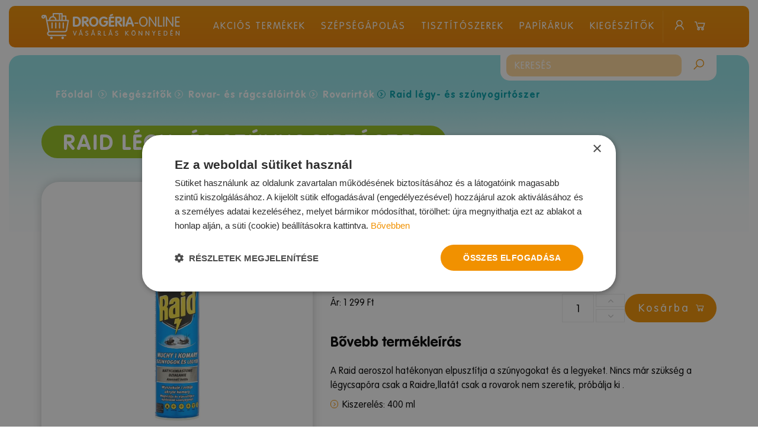

--- FILE ---
content_type: text/html; charset=UTF-8
request_url: https://drogeria-online.hu/kiegeszitok/rovar-es-ragcsaloirtok/rovarirtok/raid-legy-es-szunyogirtoszer
body_size: 9595
content:
<!DOCTYPE html>
<html lang="hu">
<head>
    <title>Raid l&eacute;gy- &eacute;s sz&uacute;nyogirt&oacute;szer</title>
	<meta charset="utf-8">
	<base href="https://drogeria-online.hu">
	<meta name="viewport" content="width=device-width, initial-scale=1">
    <link rel="icon" type="image/png" href="favicon.png" />
	<meta name="title" content="Raid légy- és szúnyogirtószer">
	<meta name="description" content="A Raid aeroszol hatékonyan elpusztítja a szúnyogokat és a legyeket. Nincs már szükség a légycsapóra csak a Raidre. Illatát csak a rovarok nem szeretik, próbálja ki .">
	<meta name="keywords" content="Raid, raid légy- és szúnyogirtószer, légyirtó, szúnyogirtó,">
	<meta name="robots" content="index, follow">
	<meta name="google-site-verification" content="dYUvNu5bdhkZDTTQkK1ge4fn9tjPcsY3aQV0P2NdW7A" />
<meta name="google-site-verification" content="Xh7dCX09S2Omq8sf2FEme5_kWoVI-Bw9VZY0Csg8ioU" />
<meta name="google-site-verification" content="uX_hNLYbYFECQ8qloR8nsuxbpr80RTnn5fBbS0L3jGc" />

<!-- Google Tag Manager -->
<script>(function(w,d,s,l,i){w[l]=w[l]||[];w[l].push({'gtm.start':
new Date().getTime(),event:'gtm.js'});var f=d.getElementsByTagName(s)[0],
j=d.createElement(s),dl=l!='dataLayer'?'&l='+l:'';j.async=true;j.src=
'https://www.googletagmanager.com/gtm.js?id='+i+dl;f.parentNode.insertBefore(j,f);
})(window,document,'script','dataLayer','GTM-KKNNX4T');</script>
<!-- End Google Tag Manager -->

<!-- Local Business Schema -->
<script type="application/ld+json">
{
  "@context": "https://schema.org",
  "@type": "LocalBusiness",
  "name": "Drogéria Online : E-drogéria Kft.",
  "image": "https://drogeria-online.hu/img/logo.png",
  "@id": "",
  "url": "https://drogeria-online.hu/",
  "telephone": "06 70 615 4751",
  "address": {
    "@type": "PostalAddress",
    "streetAddress": "Tátra tér 1",
    "addressLocality": "Budapest",
    "postalCode": "1202",
    "addressCountry": "HU"
  },
  "geo": {
    "@type": "GeoCoordinates",
    "latitude": 47.4422371,
    "longitude": 19.1123041
  },
  "openingHoursSpecification": [{
    "@type": "OpeningHoursSpecification",
    "dayOfWeek": [
      "Tuesday",
      "Wednesday",
      "Thursday",
      "Friday"
    ],
    "opens": "07:00",
    "closes": "16:00"
  },{
    "@type": "OpeningHoursSpecification",
    "dayOfWeek": "Saturday",
    "opens": "06:00",
    "closes": "13:00"
  }],
  "sameAs": [
    "https://drogeria-online.hu/",
    "https://www.facebook.com/drogeria.online"
  ] 
}
</script>

<style type="text/css">
#featured-block .block-container .block strong {
 -webkit-text-fill-color: #f19100 !important; 
}
</style>	    	<link media="all" type="text/css" rel="stylesheet" href="css/jquery-ui.min.css?1712822209">
<link media="all" type="text/css" rel="stylesheet" href="css/common.min.css?1712822210">
<link media="all" type="text/css" rel="stylesheet" href="plugins/font-awesome-4.6.1/css/font-awesome.min.css">
<link media="all" type="text/css" rel="stylesheet" href="plugins/line-awesome/css/line-awesome.min.css">
<link media="all" type="text/css" rel="stylesheet" href="css/bootstrap.min.css?1712822209">
<link media="all" type="text/css" rel="stylesheet" href="css/project-default.css?1712822210">
<link media="all" type="text/css" rel="stylesheet" href="css/lightbox.css?1712822209">
<link media="all" type="text/css" rel="stylesheet" href="css/nova-engine.css?1712822209">
<script src="js/jquery-1.9.1.min.js?1712822215"></script>
<script src="js/jquery-ui.min.js?1712822218"></script>
<script src="js/common.js?1712822219"></script>
<script src="js/bootstrap.min.js?1712822213"></script>
<script src="js/shop/shop.js?1712822212"></script>
<script src="js/nova-engine.js?1712822219"></script>
	    <!--    <a href="/fogyasztobarat" class="d-none">-->
<!--        <script id="barat_script">-->
<!--            var st = document.createElement("script");st.src = "//admin.fogyasztobarat.hu/e-api.js";st.type  = "text/javascript";st.setAttribute("data-id",  "RZUERFXJ");st.setAttribute("id",  "fbarat-embed");st.setAttribute("data-type", "def");var s =  document.getElementById("barat_script");s.parentNode.insertBefore(st,  s);-->
<!--        </script>-->
<!--    </a>-->
</head>

<body><div id="nova-container">
	<div class="header-placeholder"></div>

<header role="banner">
    <div class="banner-bg">
        <div class="container header-container">
            <section class="header--left">
                <a href="/" class="logo"></a>
            </section>
            <section class="header-right">
                <section class="header--mobile-right">
                                        <button type="button" class="navbar-toggle"
                            onClick="{new $.NovaMenu({ actionButton: $(this), actionMenu: '.mobile-menu' }).Open()}"
                            aria-expanded="false"
                            data-status="close"
                    >
                        <div class="hamburger hamburger--elastic">
                            <div class="hamburger-box">
                                <div class="hamburger-inner"></div>
                            </div>
                        </div>
                    </button>
                    <div class="header--mobile-dropdown">
                                            </div>
                </section>
                <section class="header-menu">
                    <nav class="navigation">
<ul class="navigation-menu">
    <li>
            <a href="akcios-termekek">Akciós termékek</a></li><li>
            <a href="szepsegapolas">Szépségápolás</a></li><li>
            <a href="tisztitoszerek">Tisztítószerek</a></li><li>
            <a href="papiraruk">Papíráruk</a></li><li>
            <a href="kiegeszitok">Kiegészítők</a></li></ul>
</nav>
                    <div class="other">
                            <div class="loginblock">
        <a href="javascript:;" class="headerbutton" data-toggle="popover" data-content="
                        <div class='popover-content'>
							<a href='/login'><span class='la la-sign-in'></span>Bejelentkezés</a><br>
							<a href='/registration'><span class='la la-user-plus'></span>Regisztráció</a><br>
							<a href='/forgetpassword'><span class='la la-question'></span>Elfelejtett jelszó</a>
						</div>
                    "><i class="la la-user"></i></a>
    </div>

                        <section class="cartBlock">
    <a href="/kosar" class="headerbutton basketbutton">
        <i class="la la-shopping-cart"></i>

		    </a>
</section>                        <div class="search-block">
    <form action="javascript:;" role="form" onsubmit="search.goMore();">
        <input id="q" type="search" name="q" placeholder="Keresés" class="q search-input" autocomplete="off"/>
        <button type="submit" class="search-button" id="search-input">
            <i class="la la-search"></i>
        </button>

        <div class="search-block-result">
            <div id="search-results" class="search-results">
            </div>
<!--            <div class="search-more">-->
<!--                <span role="button" onclick="search.goMore();">-->
<!--                    --><!--                </span>-->
<!--            </div>-->
        </div>
    </form>
</div>
                    </div>
                </section>

                <div class="search-block">
    <form action="javascript:;" role="form" onsubmit="search.goMore();">
        <input id="q" type="search" name="q" placeholder="Keresés" class="q search-input" autocomplete="off"/>
        <button type="submit" class="search-button" id="search-input">
            <i class="la la-search"></i>
        </button>

        <div class="search-block-result">
            <div id="search-results" class="search-results">
            </div>
<!--            <div class="search-more">-->
<!--                <span role="button" onclick="search.goMore();">-->
<!--                    --><!--                </span>-->
<!--            </div>-->
        </div>
    </form>
</div>

            </section>
        </div>
    </div>
</header>

<script>
    var wto;
    var wto2;
    var oldValue = "";
    $(".search-input").keyup(function () {
        var val = $(this).val();
        clearTimeout(wto);

        if(val.length > 2) {
            if (val != oldValue) {
                var $input = $(this);
                wto = setTimeout(function () {
                    oldValue = val;
                    search.doSearch($input.val());
                    $(".search-block-result").show();
                }, 500);
            }
        } else {
            $(".search-block-result").hide();
        }


    });
    $(".search-block-result").mouseleave(function () {
        clearTimeout(wto2);
        var $sr = $(this);
        wto2 = setTimeout(function () {
            $sr.hide();
        }, 500);
    }).mouseenter(function () {
        clearTimeout(wto2);
    });

    $(function () {
        $('.headerbutton').popover({
            html: true,
            placement: 'bottom'
        })
    })

    $(function() {
        $("[data-toggle='true']").on('click', function() {
            $(".collapse-table").slideToggle();
        });
    })
</script>


    <main role="main" data-layout="product" class="content main-block-content">
        <div class="main-block-content-bg">
            <div id="product-single" class="container">
                <section id="breadcrumb">
	<ol class="breadcrumb">
		<li><a href="/">Főoldal</a></li>
		<li><a href="kiegeszitok">Kiegészítők</a></li><li><a href="kiegeszitok/rovar-es-ragcsaloirtok">Rovar- és rágcsálóirtók</a></li><li><a href="kiegeszitok/rovar-es-ragcsaloirtok/rovarirtok">Rovarirtók</a></li><li class="active"><a href="kiegeszitok/rovar-es-ragcsaloirtok/rovarirtok/raid-legy-es-szunyogirtoszer">Raid légy- és szúnyogirtószer</a></li>	</ol>
</section>                
    <section class="product">
        <header class="product-header module-header">
            <h1>Raid légy- és szúnyogirtószer</h1>
        </header>
        <section class="product-main">
            <div class="row">
                <div class="col-xs-12 col-lg-5">
                    <section class="product-main-img">
                        <a class="image" href="/uploads/source/termekek/kiegeszitk/rovarirtok/raid-legy-szunyog-400ml.png" data-lightbox="roadtrip" data-title="Raid légy- és szúnyogirtószer spray 400ml" alt="">
                            <img class="img-responsive" src="/uploads/source/termekek/kiegeszitk/rovarirtok/raid-legy-szunyog-400ml.png"/>
                            <i id="zoom-icon" class="la la-search-plus"></i>
                        </a>

                        <div class="productlist-block-flags">
                                                    </div>

                        <div style="display: none;">
                                                    </div>
                    </section>
                </div>
                <div class="col-xs-12 col-lg-7">
                    <section class="product-main-content">
                        <div class="cikkszam">
                            Cikkszám: H001302                        </div>

                                                    <a class="brand" href="marka/raid ">Raid</a>
                        
                        <div class="foreword">
                            <p>légy- és szúnyogirtószer</p>
                        </div>

                        <div class="productList-block-main-stock" data-type="1">
                            <i class="la la-truck" data-type="1"></i>
                            Raktárról azonnal                        </div>

                                                <div class="price-container">
                            <div class="productList-block-main-price">
                            Ár: <span>1 299 Ft</span>                        </div>

                            <div class="product-add-cart">

                                <div class="product-dbinput">
                                <input type="text" value="1" onkeyup="order.inputCheck(1804)"
                                       name="tocart_1804"
                                       id="tocart_1804"/>
                                <div class="arrow-container">
                                    <i class="fa fa-angle-up" aria-hidden="true" data-id="tocart_1804"
                                       onClick="order.up(1804)"></i>
                                    <i class="fa fa-angle-down" aria-hidden="true" data-id="1804"
                                       onClick="order.down(1804)"></i>
                                </div>
                            </div>
                                <a href="javascript:;" onClick="order.addToCart(1804);"
                               class="button" id="tocart"><span>Kosárba</span> <i class="la la-shopping-cart"></i></a>
                            </div>
                        </div>
                        
                                                    <h2>Bővebb termékleírás</h2>
                            <div class="product-description">
                                <p>A Raid aeroszol hatékonyan elpusztítja a szúnyogokat és a legyeket. Nincs már szükség a légycsapóra csak a Raidre,llatát csak a rovarok nem szeretik, próbálja ki .</p>                            </div>
                        
                        <ul class="product_properties">
                            <li>Kiszerelés: 400 ml</li>                        </ul>
                    </section>
                </div>
            </div>
        </section>

        <footer>
                        <section class="product-recomended-list">
                <header>
                    <h2>Hasonló termékek</h2>
                </header>
                <div class="productList similarView">
                    
        <section class="productList-block child-1">
            <div class="content">
                <a href="kiegeszitok/rovar-es-ragcsaloirtok/rovarirtok/raid-lapka">
                    <h2>Raid lapka</h2>
                </a>
                <div class="img-container">
                    <a href="kiegeszitok/rovar-es-ragcsaloirtok/rovarirtok/raid-lapka">
                    <div class="productlist-block-flags">
                                            </div>
                    <img src="/uploads/source/termekek/kiegeszitk/rovarirtok/raid-lapka-30db.png"  alt="Raid lapka utántöltő"  title="Raid lapka utántöltő"/>
                    </a>
                </div>
                <div class="foreword">
                    <a href="kiegeszitok/rovar-es-ragcsaloirtok/rovarirtok/raid-lapka">
                    <p>szúnyogirtó utántöltő lap</p>
                    </a>
                </div>
            </div>


            <footer>
                <div class="productList-block-main-price">
                    <div class="saleprice">Ár: <span>990 Ft</span></div>                </div>

                <div class="productList-block-main-stock" data-type="1">
                    <i class="la la-truck" data-type="1"></i>
                    Raktárról azonnal                </div>

                <p><a class="more" href="kiegeszitok/rovar-es-ragcsaloirtok/rovarirtok/raid-lapka">Bővebben</a></p>

                <div class="product-add-cart">
                                        <div class="product-dbinput">
                        <input type="text" value="1" onkeyup="order.inputCheck(2117)"
                               name="tocart_2117"
                               id="tocart_2117"/>
                        <div class="arrow-container">
                            <i class="fa fa-angle-up" aria-hidden="true" data-id="tocart_2117"
                               onClick="order.up(2117)"></i>
                            <i class="fa fa-angle-down" aria-hidden="true" data-id="2117"
                               onClick="order.down(2117)"></i>
                        </div>
                    </div>

                    <a href="javascript:;" id="tocart" onClick="beforeAddToCart('2117', 'Raid lapka', 'Raid', 'Rovarirtók', '990')"
                       class="button">Kosárba<i class="la la-shopping-cart"></i></a>
                                      </div>
            </footer>
        </section>
            <section class="productList-block child-2">
            <div class="content">
                <a href="kiegeszitok/rovar-es-ragcsaloirtok/rovarirtok/cobra-maszo-rovarirto">
                    <h2>Cobra mászó rovarirtó szer</h2>
                </a>
                <div class="img-container">
                    <a href="kiegeszitok/rovar-es-ragcsaloirtok/rovarirtok/cobra-maszo-rovarirto">
                    <div class="productlist-block-flags">
                                            </div>
                    <img src="/uploads/source/termekek/kiegeszitk/rovarirtok/cobra-maszo-rovarirto-400ml.png"  alt="Cobra mászó rovarirtó spray 400ml"  title="Cobra mászó rovarirtó spray 400ml"/>
                    </a>
                </div>
                <div class="foreword">
                    <a href="kiegeszitok/rovar-es-ragcsaloirtok/rovarirtok/cobra-maszo-rovarirto">
                    <p>mászó rovarirtó spray</p>
                    </a>
                </div>
            </div>


            <footer>
                <div class="productList-block-main-price">
                    <div class="saleprice">Ár: <span>990 Ft</span></div>                </div>

                <div class="productList-block-main-stock" data-type="1">
                    <i class="la la-truck" data-type="1"></i>
                    Raktárról azonnal                </div>

                <p><a class="more" href="kiegeszitok/rovar-es-ragcsaloirtok/rovarirtok/cobra-maszo-rovarirto">Bővebben</a></p>

                <div class="product-add-cart">
                                        <div class="product-dbinput">
                        <input type="text" value="1" onkeyup="order.inputCheck(1807)"
                               name="tocart_1807"
                               id="tocart_1807"/>
                        <div class="arrow-container">
                            <i class="fa fa-angle-up" aria-hidden="true" data-id="tocart_1807"
                               onClick="order.up(1807)"></i>
                            <i class="fa fa-angle-down" aria-hidden="true" data-id="1807"
                               onClick="order.down(1807)"></i>
                        </div>
                    </div>

                    <a href="javascript:;" id="tocart" onClick="beforeAddToCart('1807', 'Cobra mászó rovarirtó szer', 'Cobra', 'Rovarirtók', '990')"
                       class="button">Kosárba<i class="la la-shopping-cart"></i></a>
                                      </div>
            </footer>
        </section>
            <section class="productList-block child-3">
            <div class="content">
                <a href="kiegeszitok/rovar-es-ragcsaloirtok/rovarirtok/vape-magic">
                    <h2>Vape Magic</h2>
                </a>
                <div class="img-container">
                    <a href="kiegeszitok/rovar-es-ragcsaloirtok/rovarirtok/vape-magic">
                    <div class="productlist-block-flags">
                                            </div>
                    <img src="/uploads/source/termekek/kiegeszitk/rovarirtok/vape-magic-keszulek-1db-36ml.png"  alt="Vape magic elektromos szúnyogriasztó készülék"  title="Vape magic elektromos szúnyogriasztó készülék"/>
                    </a>
                </div>
                <div class="foreword">
                    <a href="kiegeszitok/rovar-es-ragcsaloirtok/rovarirtok/vape-magic">
                    <p>elektromos szúnyogriasztó készülék</p>
                    </a>
                </div>
            </div>


            <footer>
                <div class="productList-block-main-price">
                    <div class="saleprice">Ár: <span>2 490 Ft</span></div>                </div>

                <div class="productList-block-main-stock" data-type="1">
                    <i class="la la-truck" data-type="1"></i>
                    Raktárról azonnal                </div>

                <p><a class="more" href="kiegeszitok/rovar-es-ragcsaloirtok/rovarirtok/vape-magic">Bővebben</a></p>

                <div class="product-add-cart">
                                        <div class="product-dbinput">
                        <input type="text" value="1" onkeyup="order.inputCheck(400)"
                               name="tocart_400"
                               id="tocart_400"/>
                        <div class="arrow-container">
                            <i class="fa fa-angle-up" aria-hidden="true" data-id="tocart_400"
                               onClick="order.up(400)"></i>
                            <i class="fa fa-angle-down" aria-hidden="true" data-id="400"
                               onClick="order.down(400)"></i>
                        </div>
                    </div>

                    <a href="javascript:;" id="tocart" onClick="beforeAddToCart('400', 'Vape Magic', 'Vape', 'Rovarirtók', '2490')"
                       class="button">Kosárba<i class="la la-shopping-cart"></i></a>
                                      </div>
            </footer>
        </section>
            <section class="productList-block child-4">
            <div class="content">
                <a href="kiegeszitok/rovar-es-ragcsaloirtok/rovarirtok/vape-tutto-in-1">
                    <h2>Vape Tutto in 1</h2>
                </a>
                <div class="img-container">
                    <a href="kiegeszitok/rovar-es-ragcsaloirtok/rovarirtok/vape-tutto-in-1">
                    <div class="productlist-block-flags">
                                            </div>
                    <img src="/uploads/source/termekek/kiegeszitk/rovarirtok/vape-multi-400ml.PNG"  alt="Vape Tutto in 1 400ml"  title="Vape Tutto in 1 400ml"/>
                    </a>
                </div>
                <div class="foreword">
                    <a href="kiegeszitok/rovar-es-ragcsaloirtok/rovarirtok/vape-tutto-in-1">
                    <p>Vape Multi spray</p>
                    </a>
                </div>
            </div>


            <footer>
                <div class="productList-block-main-price">
                    <div class="saleprice">Ár: <span>1 690 Ft</span></div>                </div>

                <div class="productList-block-main-stock" data-type="1">
                    <i class="la la-truck" data-type="1"></i>
                    Raktárról azonnal                </div>

                <p><a class="more" href="kiegeszitok/rovar-es-ragcsaloirtok/rovarirtok/vape-tutto-in-1">Bővebben</a></p>

                <div class="product-add-cart">
                                        <div class="product-dbinput">
                        <input type="text" value="1" onkeyup="order.inputCheck(2322)"
                               name="tocart_2322"
                               id="tocart_2322"/>
                        <div class="arrow-container">
                            <i class="fa fa-angle-up" aria-hidden="true" data-id="tocart_2322"
                               onClick="order.up(2322)"></i>
                            <i class="fa fa-angle-down" aria-hidden="true" data-id="2322"
                               onClick="order.down(2322)"></i>
                        </div>
                    </div>

                    <a href="javascript:;" id="tocart" onClick="beforeAddToCart('2322', 'Vape Tutto in 1', 'Vape', 'Rovarirtók', '1690')"
                       class="button">Kosárba<i class="la la-shopping-cart"></i></a>
                                      </div>
            </footer>
        </section>
        
<script>
    $(function () {
        $('[data-toggle="tooltip"]').tooltip();
    })
</script>
<script>
    window.dataLayer = window.dataLayer || [];
    function gtag(){dataLayer.push(arguments);}
</script>
<script>
    gtag("event", "view_item_list", {
        'debug_mode': true,
        item_list_id: "2322",
        item_list_name: "Rovarirtók",
        items: [
                        {
                item_id: "2117",
                item_name: "Raid lapka",
                currency: "HUF",
                item_brand: "Raid",
                item_category: "Rovarirtók",
                price: "990",
                quantity: 1,
            },
                        {
                item_id: "1807",
                item_name: "Cobra mászó rovarirtó szer",
                currency: "HUF",
                item_brand: "Cobra",
                item_category: "Rovarirtók",
                price: "990",
                quantity: 1,
            },
                        {
                item_id: "400",
                item_name: "Vape Magic",
                currency: "HUF",
                item_brand: "Vape",
                item_category: "Rovarirtók",
                price: "2490",
                quantity: 1,
            },
                        {
                item_id: "2322",
                item_name: "Vape Tutto in 1",
                currency: "HUF",
                item_brand: "Vape",
                item_category: "Rovarirtók",
                price: "1690",
                quantity: 1,
            },
                    ],
    });
</script>
<script>
    function beforeAddToCart(itemId, itemName, itemBrand, itemCategory, price) {
        gtag("event", "add_to_cart", {
            'debug_mode': true,
            currency: "HUF",
            value: price,
            items: [
                {
                    item_id: itemId,
                    item_name: itemName,
                    currency: "HUF",
                    item_brand: itemBrand,
                    item_category: itemCategory,
                    price: price,
                    quantity: 1,
                }
            ]
        })

        order.addToCart(itemId);
    }
    $('#tocart').click(function () {
        gtag("event", "add_to_cart", {
            'debug_mode': true,
            currency: "HUF",
            value: 1690,
            items: [
                {
                    item_id: "2322",
                    item_name: "Vape Tutto in 1",
                    currency: "HUF",
                    item_brand: "Vape",
                    item_category: "Rovarirtók",
                    price: 1690,
                    quantity: 1,
                }
            ]
        })
    });
</script>
                </div>
            </section>
                    </footer>
    </section>

    <script>
        window.dataLayer = window.dataLayer || [];
        function gtag(){dataLayer.push(arguments);}
    </script>
    <script>
        $(function () {
            $('[data-toggle="tooltip"]').tooltip();
        });


        gtag("event", "view_item", {
            'debug_mode': true,
            currency: "HUF",
            value: 1299,
            items: [
                {
                    item_id: "1804",
                    item_name: "Raid légy- és szúnyogirtószer",
                    currency: "HUF",
                    item_brand: "Raid",
                    item_category: "Rovarirtók",
                    price: 1299,
                    quantity: 1,
                }
            ]
        });
    </script>

    <script>
        $('#tocart').click(function () {
            gtag("event", "add_to_cart", {
                'debug_mode': true,
                currency: "HUF",
                value: 1299,
                items: [
                    {
                        item_id: "1804",
                        item_name: "Raid légy- és szúnyogirtószer",
                        currency: "HUF",
                        item_brand: "Raid",
                        item_category: "Rovarirtók",
                        price: 1299,
                        quantity: 1,
                    }
                ]
            })
        });
    </script>

            </div>
        </div>
    </main>

    
    <section id="seoblock" class="module" style="display:block">
        <div class="container">
            
            <div class="module-content">
                <div class="seo-text">
                    <p><br data-mce-bogus="1"></p>                </div>

                            </div>
        </div>
    </section>

    <footer role="contentinfo">
    <div class="footer-bg">
        <div class="container">
            <script id="barat_hud_sr_script">var hst = document.createElement("script");hst.src = "//admin.fogyasztobarat.hu/h-api.js";hst.type  = "text/javascript";hst.setAttribute("data-id",  "RZUERFXJ");hst.setAttribute("id", "fbarat");var hs =  document.getElementById("barat_hud_sr_script");hs.parentNode.insertBefore(hst,  hs);</script>

            <div class="oldalteteje-container">
                <a class="oldalteteje" href="javascript:;" onClick="$('html, body').animate({scrollTop:0});"></a>
            </div>


            <div class="row">
            <div class="col-xs-12 col-md-4">
                <ul class="footer-menu">
					<li><a href="fooldal" class="">Főoldal</a></li><li><a href="kapcsolat" class="">Kapcsolat</a></li><li><a href="szallitas-es-fizetes" class="">Szállítás és fizetés</a></li><li><a href="altalanos-szerzodesi-feltetelek" class="">Általános szerződési feltételek</a></li><li><a href="jogi-nyilatkozat" class="">Jogi nyilatkozat</a></li>                </ul>
            </div>
            <div class="col-xs-12 col-md-4">
                    <ul class="footer-menu">
                        <li><a href="adatvedelmi-tajekoztato" class="">Adatvédelmi tájékoztató</a></li>                    </ul>
            </div>
            <div class="col-xs-12 col-md-4">
                <!--<div class="social">
                    <a href="javascript:;"><i class="fa fa-facebook-square" aria-hidden="true"></i> Facebook</a>
                    <a href="javascript:;"><i class="fa fa-google-plus-square" aria-hidden="true"></i>Google+</a>
                </div>-->

                <div class="copyright">
                    Copyright <a href="/">www.drogeria-online.hu</a> © 2026                </div>
                <a class="footerlogo" href="/"></a>
                <a class="footerlogo_cib" href="https://drogeria-online.hu/adatvedelmi-tajekoztato#cib" target="_blank"></a>
            </div>
        </div>
        </div>
    </div>
</footer>
    <section class="mobile-menu nova-menu" data-status="close">
<!--    <div class="top">-->
        <div class="mobile-menu-productcategory">
            <ul class='parent-list-0'><li id="parent-20" class="parent"><div class="menu-block"><a href="szepsegapolas">Szépségápolás</a><span class="mobil-menu-icon" onclick="mobilmenu.toggleMobilMenu(20,1 )"></span></div><ul class='parent-list-1'><li><a href="szepsegapolas/ajandekcsomagok-es-parfum">Ajándékcsomagok és Parfüm</a></li><li id="parent-58" class="parent"><div class="menu-block"><a href="szepsegapolas/arcapolas">Arcápolás</a><span class="mobil-menu-icon" onclick="mobilmenu.toggleMobilMenu(58,2 )"></span></div><ul class='parent-list-2'><li><a href="szepsegapolas/arcapolas/ferfi-arcapolok">Férfi arcápolók</a></li><li><a href="szepsegapolas/arcapolas/arctisztitok">Arctisztítók</a></li><li><a href="szepsegapolas/arcapolas/arckremek">Arckrémek</a></li></ul><li><a href="szepsegapolas/vattak">Vatták</a></li><li id="parent-63" class="parent"><div class="menu-block"><a href="szepsegapolas/borotvalkozas">Borotválkozás</a><span class="mobil-menu-icon" onclick="mobilmenu.toggleMobilMenu(63,2 )"></span></div><ul class='parent-list-2'><li><a href="szepsegapolas/borotvalkozas/borotvahabok-gelek">Borotvahabok-, gélek</a></li><li><a href="szepsegapolas/borotvalkozas/borotvak-es-pengek">Borotvák és pengék</a></li><li><a href="szepsegapolas/borotvalkozas/pre-es-after-shavek">Pre és after shavek</a></li></ul><li id="parent-67" class="parent"><div class="menu-block"><a href="szepsegapolas/izzadasgatlok">Izzadásgátlók</a><span class="mobil-menu-icon" onclick="mobilmenu.toggleMobilMenu(67,2 )"></span></div><ul class='parent-list-2'><li><a href="szepsegapolas/izzadasgatlok/stiftek">Stiftek</a></li><li><a href="szepsegapolas/izzadasgatlok/dezodorok">Dezodorok</a></li><li><a href="szepsegapolas/izzadasgatlok/golyos-dezodorok">Golyós dezodorok</a></li></ul><li id="parent-71" class="parent"><div class="menu-block"><a href="szepsegapolas/noi-higieniai-termekek">Női higiéniai termékek</a><span class="mobil-menu-icon" onclick="mobilmenu.toggleMobilMenu(71,2 )"></span></div><ul class='parent-list-2'><li><a href="szepsegapolas/noi-higieniai-termekek/tisztasagi-betetek">Tisztasági betétek</a></li><li><a href="szepsegapolas/noi-higieniai-termekek/egeszsegugyi-betetek">Egészségügyi betétek</a></li><li><a href="szepsegapolas/noi-higieniai-termekek/tamponok">Tamponok</a></li><li><a href="szepsegapolas/noi-higieniai-termekek/noi-borotvak-es-szortelenitokremek">Női borotvák és szőrtelenítőkrémek</a></li><li><a href="szepsegapolas/noi-higieniai-termekek/intim-mosakodok-es-kendok">Intim mosakodók és kendők</a></li></ul><li><a href="szepsegapolas/ovszerek">Óvszerek</a></li><li id="parent-77" class="parent"><div class="menu-block"><a href="szepsegapolas/baba-es-gyermek-apolasi-termekek">Baba- és gyermek ápolási termékek</a><span class="mobil-menu-icon" onclick="mobilmenu.toggleMobilMenu(77,2 )"></span></div><ul class='parent-list-2'><li><a href="szepsegapolas/baba-es-gyermek-apolasi-termekek/pelenkak-es-popsitorlok">Pelenkák és popsitörlők</a></li><li><a href="szepsegapolas/baba-es-gyermek-apolasi-termekek/baba-furdetok-es-apolok">Baba fürdetők és -ápolók</a></li><li><a href="szepsegapolas/baba-es-gyermek-apolasi-termekek/gyermek-termekek">Gyermek termékek</a></li></ul><li id="parent-81" class="parent"><div class="menu-block"><a href="szepsegapolas/szajapolas">Szájápolás</a><span class="mobil-menu-icon" onclick="mobilmenu.toggleMobilMenu(81,2 )"></span></div><ul class='parent-list-2'><li><a href="szepsegapolas/szajapolas/ajakapolas">Ajakápolás</a></li><li><a href="szepsegapolas/szajapolas/fogkefek">Fogkefék</a></li><li><a href="szepsegapolas/szajapolas/fogkremek">Fogkrémek</a></li><li><a href="szepsegapolas/szajapolas/szajhigienia">Szájhigiénia</a></li><li><a href="szepsegapolas/szajapolas/mufogsor-rogzitok-tisztito-tablettak">Műfogsor rögzítők, tisztító tabletták</a></li></ul><li id="parent-87" class="parent"><div class="menu-block"><a href="szepsegapolas/hajapolas">Hajápolás</a><span class="mobil-menu-icon" onclick="mobilmenu.toggleMobilMenu(87,2 )"></span></div><ul class='parent-list-2'><li><a href="szepsegapolas/hajapolas/samponok">Samponok</a></li><li><a href="szepsegapolas/hajapolas/hajhab-es-lakk">Hajhab és -lakk</a></li><li><a href="szepsegapolas/hajapolas/hajformazo-zsele-es-wax">Hajformázó zselé és -wax</a></li><li><a href="szepsegapolas/hajapolas/balzsamok-pakolasok">Balzsamok, pakolások</a></li></ul><li id="parent-92" class="parent"><div class="menu-block"><a href="szepsegapolas/kezapolas">Kézápolás</a><span class="mobil-menu-icon" onclick="mobilmenu.toggleMobilMenu(92,2 )"></span></div><ul class='parent-list-2'><li><a href="szepsegapolas/kezapolas/kezkremek">Kézkrémek</a></li><li><a href="szepsegapolas/kezapolas/koromlakk-lemosok">Körömlakklemosók</a></li></ul><li id="parent-95" class="parent"><div class="menu-block"><a href="szepsegapolas/szappanok">Szappanok</a><span class="mobil-menu-icon" onclick="mobilmenu.toggleMobilMenu(95,2 )"></span></div><ul class='parent-list-2'><li><a href="szepsegapolas/szappanok/kremszappanok">Krémszappanok</a></li><li><a href="szepsegapolas/szappanok/folyekonyszappanok">Folyékonyszappanok</a></li><li><a href="szepsegapolas/szappanok/kezfertotlenito-es-tisztito-pasztak">Kézfertőtlenítő és tisztító paszták</a></li></ul><li id="parent-99" class="parent"><div class="menu-block"><a href="szepsegapolas/testapolas">Testápolás</a><span class="mobil-menu-icon" onclick="mobilmenu.toggleMobilMenu(99,2 )"></span></div><ul class='parent-list-2'><li><a href="szepsegapolas/testapolas/testapolok">Testápolók</a></li><li><a href="szepsegapolas/testapolas/naptejek">Naptejek</a></li></ul><li id="parent-102" class="parent"><div class="menu-block"><a href="szepsegapolas/tus-es-habfurdok">Tus- és Habfürdők</a><span class="mobil-menu-icon" onclick="mobilmenu.toggleMobilMenu(102,2 )"></span></div><ul class='parent-list-2'><li><a href="szepsegapolas/tus-es-habfurdok/tusfurdok">Tusfürdők</a></li><li><a href="szepsegapolas/tus-es-habfurdok/habfurdok">Habfürdők</a></li></ul></ul><li id="parent-19" class="parent"><div class="menu-block"><a href="tisztitoszerek">Tisztítószerek</a><span class="mobil-menu-icon" onclick="mobilmenu.toggleMobilMenu(19,1 )"></span></div><ul class='parent-list-1'><li><a href="tisztitoszerek/szonyegtisztitok">Szőnyegtisztítók</a></li><li><a href="tisztitoszerek/butorapolok">Bútorápolók</a></li><li id="parent-503" class="parent"><div class="menu-block"><a href="tisztitoszerek/mososzerek">Mosószerek</a><span class="mobil-menu-icon" onclick="mobilmenu.toggleMobilMenu(503,2 )"></span></div><ul class='parent-list-2'><li><a href="tisztitoszerek/mososzerek/illatgyongy-oblito">Illatgyöngy öblítő</a></li><li><a href="tisztitoszerek/mososzerek/folyekony-mososzerek">Folyékony mosószerek</a></li><li><a href="tisztitoszerek/mososzerek/mosoporok">Mosóporok</a></li><li><a href="tisztitoszerek/mososzerek/mosogel-kapszulak">Mosógél kapszulák</a></li><li><a href="tisztitoszerek/mososzerek/mososzappanok">Mosószappanok</a></li><li><a href="tisztitoszerek/mososzerek/szinfogo-kendok">Színfogó kendők</a></li><li><a href="tisztitoszerek/mososzerek/mososzer-adalekok">Mosószer adalékok</a></li><li><a href="tisztitoszerek/mososzerek/oblitok">Öblítők</a></li></ul><li><a href="tisztitoszerek/ablaktisztitok-es-uvegtisztitok">Ablaktisztítók és üvegtisztítók</a></li><li><a href="tisztitoszerek/altalanos-tisztitoszerek">Általános tisztítószerek</a></li><li id="parent-26" class="parent"><div class="menu-block"><a href="tisztitoszerek/konyhai-tisztitoszerek">Konyhai tisztítószerek</a><span class="mobil-menu-icon" onclick="mobilmenu.toggleMobilMenu(26,2 )"></span></div><ul class='parent-list-2'><li><a href="tisztitoszerek/konyhai-tisztitoszerek/zsiroldok">Zsíroldók</a></li><li><a href="tisztitoszerek/konyhai-tisztitoszerek/suroloszerek">Súrolószerek</a></li></ul><li><a href="tisztitoszerek/furdoszobai-tisztitoszerek">Fürdőszobai tisztítószerek</a></li><li><a href="tisztitoszerek/fertotlenitoszerek">Fertőtlenítőszerek</a></li><li><a href="tisztitoszerek/lefolyotiszitok">Lefolyótiszítók</a></li><li id="parent-37" class="parent"><div class="menu-block"><a href="tisztitoszerek/mosogatoszerek">Mosogatószerek</a><span class="mobil-menu-icon" onclick="mobilmenu.toggleMobilMenu(37,2 )"></span></div><ul class='parent-list-2'><li><a href="tisztitoszerek/mosogatoszerek/kezi-mosogatoszerek">Kézi mosogatószerek</a></li><li><a href="tisztitoszerek/mosogatoszerek/mosogato-utantoltok">Mosogató utántöltők</a></li><li><a href="tisztitoszerek/mosogatoszerek/gepi-mosogatoszerek">Gépi mosogatószerek</a></li></ul><li><a href="tisztitoszerek/padloapolas">Padlóápolás</a></li><li><a href="tisztitoszerek/vizkooldo-es-sosav">Vízkőoldó és sósav</a></li><li id="parent-54" class="parent"><div class="menu-block"><a href="tisztitoszerek/wc-tisztitok">Wc tisztítók és illatosítók</a><span class="mobil-menu-icon" onclick="mobilmenu.toggleMobilMenu(54,2 )"></span></div><ul class='parent-list-2'><li><a href="tisztitoszerek/wc-tisztitok/wc-tisztitok">Wc tisztítók</a></li><li><a href="tisztitoszerek/wc-tisztitok/wc-illatositok">Wc illatosítók</a></li></ul></ul><li id="parent-21" class="parent"><div class="menu-block"><a href="papiraruk">Papíráruk</a><span class="mobil-menu-icon" onclick="mobilmenu.toggleMobilMenu(21,1 )"></span></div><ul class='parent-list-1'><li><a href="papiraruk/kozuleti-papiraru">Közületi papíráru</a></li><li><a href="papiraruk/papir-zsebkendok">Papírzsebkendők</a></li><li><a href="papiraruk/szalvetak-keztorlok">Szalvéták, kéztörlők</a></li><li><a href="papiraruk/egeszsegugyi-papir">Egészségügyi papír</a></li></ul><li id="parent-22" class="parent"><div class="menu-block"><a href="kiegeszitok">Kiegészítők</a><span class="mobil-menu-icon" onclick="mobilmenu.toggleMobilMenu(22,1 )"></span></div><ul class='parent-list-1'><li id="parent-1786" class="parent"><div class="menu-block"><a href="kiegeszitok/rovar-es-ragcsaloirtok">Rovar- és rágcsálóirtók</a><span class="mobil-menu-icon" onclick="mobilmenu.toggleMobilMenu(1786,2 )"></span></div><ul class='parent-list-2'><li><a href="kiegeszitok/rovar-es-ragcsaloirtok/ragcsaloirtok">Rágcsálóirtók</a></li><li><a href="kiegeszitok/rovar-es-ragcsaloirtok/rovarirtok">Rovarirtók</a></li><li><a href="kiegeszitok/rovar-es-ragcsaloirtok/testre-fujhato-rovarirtok">Testre fújható rovarirtók</a></li></ul><li><a href="kiegeszitok/haztartasi-es-alufolia">Háztartási- és alufólia</a></li><li><a href="kiegeszitok/egyeb">Egyéb</a></li><li><a href="kiegeszitok/muanyagaruk">Műanyagáruk</a></li><li id="parent-117" class="parent"><div class="menu-block"><a href="kiegeszitok/illatositok-es-legfrissitok">Illatosítók és légfrissítők</a><span class="mobil-menu-icon" onclick="mobilmenu.toggleMobilMenu(117,2 )"></span></div><ul class='parent-list-2'><li><a href="kiegeszitok/illatositok-es-legfrissitok/autoillatositok">Autóillatosítók</a></li><li><a href="kiegeszitok/illatositok-es-legfrissitok/legfrissitok-elektromos-keszulekek-es-utantoltok">Légfrissítők -elektromos készülékek és utántöltők</a></li><li><a href="kiegeszitok/illatositok-es-legfrissitok/legfrissitok-elemmel-mukodo-keszulekek-es-utantoltok">Légfrissítők -elemmel működő készülékek és utántöltők</a></li><li><a href="kiegeszitok/illatositok-es-legfrissitok/legfrissitok-pumpas-es-hajtogazas">Légfrissítők -pumpás és hajtógázas</a></li><li><a href="kiegeszitok/illatositok-es-legfrissitok/egyeb-illatositok">Egyéb illatosítók</a></li></ul><li><a href="kiegeszitok/illatgyertyak">Illatgyertyák</a></li><li id="parent-124" class="parent"><div class="menu-block"><a href="kiegeszitok/zsakok-es-zacskok">Zsákok és zacskók</a><span class="mobil-menu-icon" onclick="mobilmenu.toggleMobilMenu(124,2 )"></span></div><ul class='parent-list-2'><li><a href="kiegeszitok/zsakok-es-zacskok/hutozacsko">Hűtőzacskó</a></li><li><a href="kiegeszitok/zsakok-es-zacskok/szemeteszsak">Szemeteszsák</a></li></ul><li id="parent-127" class="parent"><div class="menu-block"><a href="kiegeszitok/takarito-eszkozok">Takarító eszközök</a><span class="mobil-menu-icon" onclick="mobilmenu.toggleMobilMenu(127,2 )"></span></div><ul class='parent-list-2'><li><a href="kiegeszitok/takarito-eszkozok/felmosofejek-es-rongyok">Felmosófejek és -rongyok</a></li><li><a href="kiegeszitok/takarito-eszkozok/gumikesztyuk">Gumikesztyűk</a></li><li><a href="kiegeszitok/takarito-eszkozok/felmoso-es-partvisnyelek">Felmosó- és partvisnyelek</a></li><li><a href="kiegeszitok/takarito-eszkozok/partvisok-es-felmosok">Partvisok és felmosók</a></li><li><a href="kiegeszitok/takarito-eszkozok/szivacsok-kendok-surolok">Szivacsok, kendők, súrolók</a></li><li><a href="kiegeszitok/takarito-eszkozok/takarito-eszkozok-egyeb">Takarító eszközök egyéb</a></li><li><a href="kiegeszitok/takarito-eszkozok/felmoso-vodor">Felmosó vödör</a></li></ul><li><a href="kiegeszitok/cipo-es-labapolas">Cipő- és lábápolás</a></li></ul></ul><ul class='parent-list-0'><li><a href="akcios-termekek">Akciós termékek</a></li></ul>        </div>

        <!--<div class="mobile-search-block">
            <div class="search-block">
                <form action="javascript:;" role="form" onsubmit="search.goMore($(this));">
                    <input id="q" type="search" name="q" placeholder="" class="q search-input" autocomplete="off" value="" />
                    <button type="submit" class="search-button" id="search-input">
                        <i class="fa fa-search" aria-hidden="true"></i>
                    </button>

                    <div class="search-block-result">
                        <div id="search-results" class="search-results">
                        </div>
                        <div class="search-more">
                <span role="button" onclick="search.goMore();">
                                    </span>
                        </div>
                    </div>
                </form>
            </div>
        </div> -->

<!--        <div class="mobile-menu-navigation">-->
<!--            <strong class="menu-title"><i class="la la-archive"></i> Kategóriák</strong>-->
<!--            <ul>-->
<!--				--><!--            </ul>-->
<!--        </div>-->
<!--    </div>-->
    <div class="bottom">
        <strong class="menu-title"><i class="la la-user"></i> Felhasználói fiók</strong>
        <ul>
                            <li><a href='/login'><span class='la la-sign-in'></span>Bejelentkezés</a></li>
                        <li><a href='/registration'><span class='la la-user-plus'></span>Regisztráció</a></li>
            <li><a href='/forgetpassword'><span class='la la-question'></span>Elfelejtett jelszó</a></li>
        </ul>
        <!--<div class="mobile-menu-languages">
            <ul>
                <li><a href="changelang?langId=1"><img src="img/hun.png"/></a></li>
                <li><a href="changelang?langId=2"><img src="img/eng.png"/></a></li>
            </ul>
        </div>-->
        <!-- <ul class="social">
             <li><a href="https://hu-hu.facebook.com/complexpress.logisztika/" target="_blank"><i class="fa fa-facebook-square" aria-hidden="true"></i></a></li>
             <li><a href="https://www.linkedin.com/company/complexpress" target="_blank"><i class="fa fa-linkedin-square" aria-hidden="true"></i></a></li>
             <li><a href="https://www.youtube.com/channel/UCArbpM4ZXwGpLMu9aoW6tQQ/videos" target="_blank"><i class="fa fa-youtube" aria-hidden="true"></i></a></li>
             <li><a href="https://twitter.com/complexpress" target="_blank"><i class="fa fa-twitter-square" aria-hidden="true"></i></a></li>
             <li><a href="https://www.instagram.com/complexpress/" target="_blank"><i class="fa fa-instagram" aria-hidden="true"></i></a></li>
             <li><a href="https://plus.google.com/117911555394688403274" target="_blank"><i class="fa fa-google-plus" aria-hidden="true"></i></a></li>
             <li><a href="http://complexpresshu.blogspot.hu/" target="_blank" class="blogger"></a></li>
        </ul>-->
    </div>
</section>    <!-- Modal -->
<div class="modal fade" id="basketPopup" tabindex="-1" role="dialog" aria-labelledby="myModalLabel">
    <div class="modal-dialog" role="document">
        <div class="modal-content">
            <div class="modal-body">
                <div class="modal-body-header">
                    A termék bekerült a kosárba                </div>
                <div class="modal-body-content" id="productBlock">

                </div>

                <div id="upsaleBlock"></div>

                            </div>
            <div class="modal-footer">
                <button type="button" class="button button-yellow" data-dismiss="modal">Vásárlás folytatása</button>
                <button type="button" class="button button-yellow" onclick="top.location.href='/kosar'"><i class="la la-shopping-cart"></i> Irány a kosárhoz                </button>
            </div>
        </div>
    </div>
</div>

</div><!-- Google Tag Manager (noscript) -->
<noscript><iframe src="https://www.googletagmanager.com/ns.html?id=GTM-KKNNX4T"
height="0" width="0" style="display:none;visibility:hidden"></iframe></noscript>
<!-- End Google Tag Manager (noscript) -->

<!-- Google tag (gtag.js) -->
<script async src="https://www.googletagmanager.com/gtag/js?id=G-LVK22TWMLX"></script>
<script>
  window.dataLayer = window.dataLayer || [];
  function gtag(){dataLayer.push(arguments);}
  gtag('js', new Date());

  gtag('config', 'G-LVK22TWMLX');
</script>
</body>
</html><!-- 128.81302833557 ms / 10.294715881348MB -->

--- FILE ---
content_type: text/css
request_url: https://drogeria-online.hu/css/common.min.css?1712822210
body_size: 276
content:
.overlay{background-color:#000000;display:none;left:0;position:absolute;top:0;z-index:800;opacity:.1;-ms-filter:progid:DXImageTransform.Microsoft.Alpha(opacity=(10));filter:alpha(opacity = 10);-webkit-transition:opacity 1s;transition:opacity 1s}#spinner{z-index:99999;border-radius:5px;padding:20px;background:url('../img/ajax-loader.gif') no-repeat center 15px #FFF}#spinner img{display:none}

--- FILE ---
content_type: text/css
request_url: https://drogeria-online.hu/css/project-default.css?1712822210
body_size: 15022
content:
.flex{display:-webkit-box;display:-moz-box;display:-ms-flexbox;display:-webkit-flex;display:flex}#__bs_notify__{display:none !important}@media (min-width:1200px){.container{width:1170px}}.cib_visszajelzes_p p{font-weight:bold!important}html,body{color:#000;position:relative;font-family:'VAG Rounded Std',Arial,sans-serif;font-weight:300;font-size:16px;-webkit-overflow-scrolling:touch;padding-right:0 !important}body{overflow-y:hidden !important;overflow-x:hidden !important}body::-webkit-scrollbar-track{background:white}body::-webkit-scrollbar-thumb{background:#fff}html{overflow-y:scroll}a:not(.button){color:#f19100;text-decoration:none;transition:color .3s}a:not(.button):hover{color:#d88200}.main-block{margin-top:3px}.replace-column{display:flex;flex-direction:column-reverse}@media (min-width:992px){.replace-column{flex-direction:row}}main[role="main"].kezdolap{padding-top:100px}@media (min-width:992px){main[role="main"].kezdolap{padding:92px 15px 0 15px}}main[role="main"]:not(.kezdolap){padding-top:93px}main[role="main"]:not(.kezdolap) .main-block-content-bg{margin:0 15px;border-radius:20px;background:url('../img/container-bg.png') repeat-x;min-height:800px}@media (max-width:992px){main[role="main"]:not(.kezdolap)>.container{display:flex;flex-direction:column}}body>main{z-index:8;max-width:1920px;margin:0px auto}h1,.h1{position:relative;font-size:24px;font-weight:bold;letter-spacing:2px;text-transform:uppercase;color:#fff;display:inline-block;margin:0;line-height:1.2;background:#95c11f;border-radius:50px;padding:6px 36px}@media (min-width:768px){h1,.h1{font-size:36px}}h2,.h2{padding:0;margin-top:20px;margin-bottom:10px;font-size:20px;font-weight:bold;line-height:1}@media (min-width:768px){h2,.h2{font-size:24px;margin-top:20px}}h3,.h3{font-size:20px;font-weight:bold;margin-bottom:0}h4,.h4{font-weight:bold;font-size:16px;text-transform:uppercase;margin:0 0 5px 0;padding:0px}img{max-width:100%}p{line-height:1.5;font-size:16px}iframe,img{max-width:100%}table tr td{padding:5px;vertical-align:top}@media (max-width:767px){table tr td{display:block}}table{max-width:100%;width:100%;overflow:scroll}table td{width:auto !important}strong,b{font-weight:700}.cbp-so-side:before,.cbp-so-side:after{content:" ";display:table}.cbp-so-side:after{clear:both}.cbp-so-init .cbp-so-side{opacity:0;-webkit-transition:none;-moz-transition:none;transition:none}.cbp-so-init .cbp-so-side-left{-webkit-transform:translateX(-150px);-moz-transform:translateX(-150px);transform:translateX(-150px)}.cbp-so-init .cbp-so-side-right{-webkit-transform:translateX(150px);-moz-transform:translateX(150px);transform:translateX(150px)}.cbp-so-section.cbp-so-animate .cbp-so-side-left,.cbp-so-section.cbp-so-animate .cbp-so-side-right{-webkit-transition:-webkit-transform 1s,opacity 1s;-moz-transition:-moz-transform 1.5s,opacity 1.5s;transition:transform 1s,opacity 1s;opacity:1}@media screen and (max-width:73.5em){.cbp-so-scroller{font-size:65%}.cbp-so-section h2{margin:0}.cbp-so-side img{max-width:120%}}@media screen and (max-width:41.125em){.cbp-so-side{float:none;width:100%}.cbp-so-side img{max-width:100%}}.collapse-table{display:none}.content-desc p{font-size:16px;line-height:1.6;margin-bottom:27px}.megosztas{color:#89b8ea !important;font-size:25px;position:relative;top:-8px}@media (min-width:768px){.shareblock{text-align:right}}.shareblock a{display:inline-block;margin-right:10px}.shareblock i{font-size:20px;color:#000;display:inline-block;margin-left:8px;margin-right:8px;position:relative;top:-7px;cursor:pointer}.custom-404 .error-title{background:transparent url('../img/404.png') no-repeat;padding:36px 0 77px 195px;margin-top:30px}.row-reverse{display:flex;flex-direction:column-reverse}@media (min-width:992px){.row-reverse{flex-direction:row}}.cities{margin-bottom:15px}.phone-international{z-index:99;position:relative;margin-top:9px;max-width:0%;margin-left:10px}.personalphone #form-group-user_phone{margin-top:-42px !important}.personalphone #form-group-user_phone input{z-index:100;padding-left:45px}.list-grid{padding-top:30px}.list-grid .flex-row .row{margin:0}@media (min-width:768px){.list-grid .flex-row{flex-direction:row;display:-webkit-box;display:-moz-box;display:-ms-flexbox;display:-webkit-flex;display:flex}.list-grid .flex-row .row{display:flex;flex:1 1 100%;margin-left:0;margin-right:0}.list-grid .flex-row .row:not(:last-child){padding-right:20px}}.list-grid .flex-row article{width:100%;height:320px;flex-wrap:wrap;flex-direction:column;padding-left:27px;position:relative;background-color:#507ea8;margin-bottom:30px}@media (min-width:992px){.list-grid .flex-row article{width:410px}}.list-grid .flex-row article:hover{background-blend-mode:multiply}.list-grid .flex-row article:hover header{transform:translateY(-220px)}.list-grid .flex-row article:hover .module-list-content section{transform:translateY(70px);opacity:1}.list-grid .flex-row article:hover .module-list-content footer{opacity:1;transform:translateY(-40px)}.list-grid .flex-row article header{font-size:20px;transition:transform .3s}@media (min-width:768px){.list-grid .flex-row article header{justify-content:space-between;display:-webkit-box;display:-moz-box;display:-ms-flexbox;display:-webkit-flex;display:flex;flex-direction:column;color:#000;font-weight:bold}}.list-grid .flex-row article header a{color:#000;text-transform:none}@media (min-width:768px){.list-grid .flex-row article .img-container{max-height:276px}.list-grid .flex-row article .img-container img{max-width:100%}}@media (min-width:992px){}.list-grid .flex-row article main{flex:1 0 0}.list-grid .flex-row article footer{position:absolute;bottom:0;transform:translateY(0);transition:transform .3s,opacity .3s;opacity:0}.list-grid .flex-row article .module-list{padding-top:30px}.list-grid .flex-row article .module-list .block_list{margin-bottom:40px}.list-grid .flex-row article .module-list-header{padding:0;margin-top:20px;margin-bottom:10px;font-size:20px;font-weight:bold;font-family:'VAG Rounded Std';font-size:1.6rem !important;font-weight:600;line-height:1;color:#000;position:absolute;bottom:30px;margin-bottom:0;max-width:310px;letter-spacing:0}@media (min-width:768px){.list-grid .flex-row article .module-list-header{font-size:24px;margin-top:20px}}@media (min-width:992px){.list-grid .flex-row article .module-list-header{max-width:370px}}.list-grid .flex-row article .module-list-content{color:#000;position:relative;top:0;font-size:14px;width:100%;font-family:'VAG Rounded Std';padding-top:20px;padding-bottom:20px;height:320px}.list-grid .flex-row article .module-list-content section{font-size:16px;margin-right:20px;opacity:0;transform:translateY(150px);transition:opacity .7s,transform .3s;position:absolute}.list-grid .flex-row article .module-list a[role="button"]{display:inline-block;font-size:16px}.list-row article{margin-bottom:42px}@media (min-width:992px){.list-row article{display:flex}}@media (min-width:992px){.list-row article .img-container{max-width:360px;width:50%}}.list-row article .img-container img{border-radius:25px}@media (min-width:992px){.list-row article .module-list-content{padding-left:30px;width:50%}}.list-row article .module-list-content h2{margin:20px 0 12px 0}@media (min-width:992px){.list-row article .module-list-content h2{margin:0 0 12px 0}}.list-row article .module-list-content .module-list-date{font-style:italic;margin:0}#placeholder-style{color:#b2b2b2;font-size:16px;text-transform:uppercase}#orange-gradient{background-image:linear-gradient(#f19100, #ef8200)}#picture-blend-mode{background-repeat:no-repeat !important;background-position:50% 50% !important;background-size:cover;background-color:#acacac !important;transition:background 60s}@media (min-width:992px){#picture-blend-mode{background-position:0 0!important}}#picture-blend-mode:hover{background-blend-mode:multiply;background-color:transparent!important}#knockout-text{-webkit-background-clip:text;-webkit-text-fill-color:transparent;background-repeat:no-repeat;background-position:0 0}#box-shadow{-webkit-box-shadow:0 0 16px 0 rgba(0,0,0,0.2);-moz-box-shadow:0 0 16px 0 rgba(0,0,0,0.2);box-shadow:0 0 16px 0 rgba(0,0,0,0.2)}#box-shadow-2{-webkit-box-shadow:0 0 11px 0 rgba(0,0,0,0.1);-moz-box-shadow:0 0 11px 0 rgba(0,0,0,0.1);box-shadow:0 0 11px 0 rgba(0,0,0,0.1)}@font-face{font-family:'VAG Rounded Std';src:url('../fonts/VAGRoundedStd-Bold.eot');src:url('../fonts/VAGRoundedStd-Bold.eot?#iefix') format('embedded-opentype'),url('../fonts/VAGRoundedStd-Bold.woff2') format('woff2'),url('../fonts/VAGRoundedStd-Bold.woff') format('woff'),url('../fonts/VAGRoundedStd-Bold.ttf') format('truetype'),url('../fonts/VAGRoundedStd-Bold.svg#VAGRoundedStd-Bold') format('svg');font-weight:bold;font-style:normal}@font-face{font-family:'VAG Rounded Std';src:url('../fonts/VAGRoundedStd-Light.eot');src:url('../fonts/VAGRoundedStd-Light.eot?#iefix') format('embedded-opentype'),url('../fonts/VAGRoundedStd-Light.woff2') format('woff2'),url('../fonts/VAGRoundedStd-Light.woff') format('woff'),url('../fonts/VAGRoundedStd-Light.ttf') format('truetype'),url('../fonts/VAGRoundedStd-Light.svg#VAGRoundedStd-Light') format('svg');font-weight:300;font-style:normal}div[data-stiluskeszito="home-layout"]{position:absolute;left:0px;top:0px;width:100%;height:100vh;background:url('../img/fooldal.jpg') center top;pointer-events:none;opacity:.2;z-index:999999}#contact_form_view .module-header{margin-bottom:11px;padding-top:6px}#contact_form_view h2{padding-bottom:16px}#contact_form_view .button-block{margin-bottom:20px}@media (min-width:992px){#contact_form_view .button-block{margin-bottom:0}}div.form .form-block[data-type="label"] .col-xs-21,form.form .form-block[data-type="label"] .col-xs-21,.cart .form-block[data-type="label"] .col-xs-21{display:flex;align-items:center}div.form .double-input,form.form .double-input,.cart .double-input{margin-bottom:15px}@media (max-width:992px){div.form .double-input div.col-sm-6:first-child,form.form .double-input div.col-sm-6:first-child,.cart .double-input div.col-sm-6:first-child{order:1;padding-bottom:15px}}div.form input:not([type="submit"]),form.form input:not([type="submit"]),.cart input:not([type="submit"]),div.form textarea,form.form textarea,.cart textarea,div.form select,form.form select,.cart select{display:block;width:100%;transition:border .3s,background .3s;color:#000;background:#ebebeb;padding:10px 25px 10px 14px;font-size:16px;border:none;border-radius:15px}div.form input:not([type="submit"])::-webkit-input-placeholder,form.form input:not([type="submit"])::-webkit-input-placeholder,.cart input:not([type="submit"])::-webkit-input-placeholder,div.form textarea::-webkit-input-placeholder,form.form textarea::-webkit-input-placeholder,.cart textarea::-webkit-input-placeholder,div.form select::-webkit-input-placeholder,form.form select::-webkit-input-placeholder,.cart select::-webkit-input-placeholder{color:#b2b2b2;font-size:16px;text-transform:uppercase}div.form input:not([type="submit"]):-moz-placeholder,form.form input:not([type="submit"]):-moz-placeholder,.cart input:not([type="submit"]):-moz-placeholder,div.form textarea:-moz-placeholder,form.form textarea:-moz-placeholder,.cart textarea:-moz-placeholder,div.form select:-moz-placeholder,form.form select:-moz-placeholder,.cart select:-moz-placeholder{color:#b2b2b2;font-size:16px;text-transform:uppercase}div.form input:not([type="submit"])::-moz-placeholder,form.form input:not([type="submit"])::-moz-placeholder,.cart input:not([type="submit"])::-moz-placeholder,div.form textarea::-moz-placeholder,form.form textarea::-moz-placeholder,.cart textarea::-moz-placeholder,div.form select::-moz-placeholder,form.form select::-moz-placeholder,.cart select::-moz-placeholder{color:#b2b2b2;font-size:16px;text-transform:uppercase}div.form input:not([type="submit"]):-ms-input-placeholder,form.form input:not([type="submit"]):-ms-input-placeholder,.cart input:not([type="submit"]):-ms-input-placeholder,div.form textarea:-ms-input-placeholder,form.form textarea:-ms-input-placeholder,.cart textarea:-ms-input-placeholder,div.form select:-ms-input-placeholder,form.form select:-ms-input-placeholder,.cart select:-ms-input-placeholder{color:#b2b2b2;font-size:16px;text-transform:uppercase}div.form input:not([type="submit"]):focus,form.form input:not([type="submit"]):focus,.cart input:not([type="submit"]):focus,div.form textarea:focus,form.form textarea:focus,.cart textarea:focus,div.form select:focus,form.form select:focus,.cart select:focus,div.form input:not([type="submit"]):active,form.form input:not([type="submit"]):active,.cart input:not([type="submit"]):active,div.form textarea:active,form.form textarea:active,.cart textarea:active,div.form select:active,form.form select:active,.cart select:active{outline:none}div.form select,form.form select,.cart select{height:50px}div.form select:hover,form.form select:hover,.cart select:hover,div.form select:focus,form.form select:focus,.cart select:focus{color:#000}div.form select:after,form.form select:after,.cart select:after{content:"";width:10px;height:10px;background:#555555;color:white}div.form input[type="checkbox"],form.form input[type="checkbox"],.cart input[type="checkbox"],div.form input[type="radio"],form.form input[type="radio"],.cart input[type="radio"]{visibility:hidden;position:absolute}div.form .plain-select:after,form.form .plain-select:after,.cart .plain-select:after{content:"\f107";font-family:"FontAwesome";width:12px;height:7px;font-size:21px;position:absolute;right:40px;margin-top:-58px;z-index:0}div.form textarea,form.form textarea,.cart textarea{height:140px}div.form .form-block,form.form .form-block,.cart .form-block{padding-bottom:15px;position:relative}div.form .form-block.button-block,form.form .form-block.button-block,.cart .form-block.button-block{padding-top:20px}div.form .form-block:last-child,form.form .form-block:last-child,.cart .form-block:last-child{padding-bottom:0}div.form .form-block[data-type="label"],form.form .form-block[data-type="label"],.cart .form-block[data-type="label"]{margin-top:17px;padding-bottom:7px}@media (max-width:768px){div.form .form-block[data-type="label"] .text-danger,form.form .form-block[data-type="label"] .text-danger,.cart .form-block[data-type="label"] .text-danger{top:0px !important;right:0px !important}}div.form .form-block.vezeteknev,form.form .form-block.vezeteknev,.cart .form-block.vezeteknev,div.form .form-block.keresztnev,form.form .form-block.keresztnev,.cart .form-block.keresztnev{display:inline-block;width:100%}@media (min-width:768px){div.form .form-block.vezeteknev,form.form .form-block.vezeteknev,.cart .form-block.vezeteknev,div.form .form-block.keresztnev,form.form .form-block.keresztnev,.cart .form-block.keresztnev{width:48.5%;margin-top:15px}}div.form .form-block.vezeteknev,form.form .form-block.vezeteknev,.cart .form-block.vezeteknev{margin-right:15px}div.form .form-block div[data-type="input"] .text-danger,form.form .form-block div[data-type="input"] .text-danger,.cart .form-block div[data-type="input"] .text-danger,div.form .form-block[data-type="label"] .text-danger,form.form .form-block[data-type="label"] .text-danger,.cart .form-block[data-type="label"] .text-danger{position:absolute;right:20px;top:12px}div.form .form-block[data-type="label"] .text-danger,form.form .form-block[data-type="label"] .text-danger,.cart .form-block[data-type="label"] .text-danger{top:4px}div.form h3,form.form h3,.cart h3,div.form .h3,form.form .h3,.cart .h3{font-size:24px;margin-bottom:15px;font-weight:bold;margin-top:0}div.form .nolabel,form.form .nolabel,.cart .nolabel{background:#ebebeb;width:18px;height:18px;position:relative;top:0;cursor:pointer;display:inline-block}div.form .nolabel:before,form.form .nolabel:before,.cart .nolabel:before{content:'';width:8px;height:8px;background:#f19100;position:absolute;border-top:none;border-right:none;opacity:0;margin-top:5px;margin-left:5px}div.form div[data-type="input"][data-multipleinput="true"] .text-danger,form.form div[data-type="input"][data-multipleinput="true"] .text-danger,.cart div[data-type="input"][data-multipleinput="true"] .text-danger{right:26px}div.form[data-type="label"],form.form[data-type="label"],.cart[data-type="label"]{padding-bottom:3px}div.form[data-type="label"] .text-danger,form.form[data-type="label"] .text-danger,.cart[data-type="label"] .text-danger{top:0 !important}div.form.button-block,form.form.button-block,.cart.button-block{display:inline-block}@media (min-width:992px){div.form label[for='contact_elfogadom']:nth-child(1),form.form label[for='contact_elfogadom']:nth-child(1),.cart label[for='contact_elfogadom']:nth-child(1){position:relative;left:-15px}}input[type='checkbox']:checked+label:not(.labelno):before,input[type='radio']:checked+label:not(.labelno):before{opacity:1}label:not(.nolabel){cursor:pointer;padding-left:18px}button[type="submit"],input[type="submit"]{margin-left:0px;clear:both;display:block;position:relative}#file_uploader_button{background:#444444;color:white;font-weight:bold;border:none;padding:14px 38px;border-radius:2px;text-transform:none;margin-top:0px;transition:background .3s}#file_uploader_button:hover{background:#5e5e5e}#file_uploader_button:after{border:none;padding:0px;margin:0px}#file_uploader_button+label{padding-left:15px;font-weight:bold}#response{padding:10px;display:none;border-radius:2px;clear:both;margin-top:13px;margin-bottom:0}@media (min-width:768px){}#response.success{display:block;background:#ec9229;border:1px solid #f08700;color:#8a4e00}#response.error{display:block;background:#f1d4d4;border:1px solid #913030;color:#913030}.form .row{display:flex;flex-direction:column-reverse}@media (min-width:992px){.form .row{display:block;flex-direction:unset}.form .row .form-content{padding-top:65px}}.kapcsolat-content{padding:0!important}.kapcsolat-content .elerhetosegek{margin-bottom:50px}.telefonszamBox{display:none;margin:20px 0}.form-checkbox-t .col-xs-21{display:flex}.cart .select2{display:block !important;width:100% !important;transition:border .3s,background .3s !important;color:#000 !important;background:#ebebeb;padding:10px 25px 10px 8px !important;font-size:16px !important;border:none !important;border-radius:15px !important;margin-bottom:17px !important}.cart .select2 .select2-selection__rendered{background:#ebebeb;border-color:#ebebeb;padding-left:0px !important}.cart .select2 .select2-selection__arrow{height:45px !important}.cart .select2-container--default .select2-selection--single{border:0 solid #aaa !important;border-radius:0px !important}.prev_order_table_header{display:grid;grid-template-columns:repeat(6, 1fr);grid-template-columns:15.5% 18.5% 14.5% 19.5% 16.5% 9.5%;grid-gap:0px 10px;padding:8px;background:#f08700;color:white}@media (max-width:768px){.prev_order_table_header{display:none}}.prev_orders_table_body{display:block}.prev_orders_table_body span.fa-list:before{content:"\f0a9";font-family:'FontAwesome';font-size:16px;color:#f08700;display:inline-block;margin-top:0}.prev_order_table_body{display:grid;grid-template-columns:repeat(6, 1fr);grid-template-columns:15.5% 18.5% 14.5% 19.5% 16.5% 9.5%;grid-gap:0px 10px;border:1px solid #e8e8e8;padding:8px;color:black!important}.prev_order_table_body .prev_orders_title{display:block}.prev_order_table_body .prev_order_title{display:none}.prev_order_table_body .nextorder{text-align:center}.prev_order_table_body div{margin:auto 0}.prev_order_table_body div span.fa.fa-list:before{content:"\f0a9";font-family:'FontAwesome';font-size:16px;color:#f08700;display:inline-block;margin-top:0}@media (max-width:768px){.prev_order_table_body{display:block}.prev_order_table_body .nextorder{text-align:start}.prev_order_table_body div{display:flex;margin-bottom:8px}.prev_order_table_body div strong.prev_order_title,.prev_order_table_body div .prev_orders_title{width:50%}.prev_order_table_body div span,.prev_order_table_body div a{width:50%;text-align:left}.prev_order_table_body .prev_order_title{display:block}}@media (max-width:768px) and (max-width:480px){.prev_order_table_body div span,.prev_order_table_body div a{text-align:end}}.orderstable .prev_order_table_body,.orderstable .prev_order_table_header{grid-template-columns:repeat(5, 1fr)}.prev_orders_table_footer{display:grid;grid-template-columns:repeat(1, 1fr);grid-gap:9px 10px;padding:8px 0px}.prev_orders_table_footer div{display:grid;grid-template-columns:repeat(3, 1fr)}@media (max-width:480px){.prev_orders_table_footer{display:block}.prev_orders_table_footer div{display:block}}.orderdatas{display:grid;grid-template-columns:repeat(3, 1fr);grid-gap:0 40px}@media (max-width:768px){.orderdatas{grid-template-columns:repeat(2, 1fr)}}@media (max-width:480px){.orderdatas{grid-template-columns:repeat(1, 1fr)}}#myTabs .sorting{position:absolute;right:0;margin-top:0}@media (max-width:768px){#myTabs .sorting{display:none}}.header-bottom{height:8px;width:100%;position:fixed;top:85px;z-index:101}header[role="banner"]{height:92px;position:fixed;top:0;z-index:101;width:100%;padding:10px 15px 0 15px;background:#fff}header[role="banner"] .banner-bg{background-image:linear-gradient(#f19100, #ef8200);border-radius:10px;width:100%}header[role="banner"] .header-container{display:flex;position:relative}header[role="banner"] .logo{display:inline-block;width:175px;height:44px;background:url('../img/logo-mobil.png') no-repeat 0 50%;margin-top:12px;margin-bottom:9px}@media (min-width:992px){header[role="banner"] .logo{width:234px;background:url('../img/logo.png') no-repeat}}header[role="banner"] .header-right{width:100%;display:flex}@media (min-width:992px){header[role="banner"] .header-right{flex-grow:1;flex-shrink:0;flex-basis:0}}header[role="banner"] .header-right .header-menu{width:100%;display:flex}header[role="banner"] .header-right .header-menu .navigation{display:none}@media (min-width:992px){header[role="banner"] .header-right .header-menu .navigation{display:flex;flex-direction:column;justify-items:flex-end;margin-top:22px;width:90%}header[role="banner"] .header-right .header-menu .navigation .navigation-menu{justify-content:flex-end}header[role="banner"] .header-right .header-menu .navigation #menu-active{border-bottom:2px solid #fff}header[role="banner"] .header-right .header-menu .navigation li{flex:0 1 auto}header[role="banner"] .header-right .header-menu .navigation li.active a{border-bottom:2px solid #fff}header[role="banner"] .header-right .header-menu .navigation li a{display:block;height:100%;color:#fff;font-family:'VAG Rounded Std';font-weight:300;font-size:16px;text-transform:uppercase;transition:color .3s;padding-left:13px;padding-right:13px}header[role="banner"] .header-right .header-menu .navigation li a:hover{border-bottom:2px solid #fff}}header[role="banner"] .header-right .header-menu .navigation .navigation-menu{display:flex;list-style:none;margin:0;padding:0;color:white;letter-spacing:2px}header[role="banner"] .header-right .header-menu .navigation .navigation-menu a{text-decoration:none}header[role="banner"] .header-right .header-menu .other{width:10%;display:flex;margin:8px 0 8px 0;padding:12px 0 0 2px;border-left:1px solid #f89c19}header[role="banner"] .header-right .header-menu .other .search-block{display:block}header[role="banner"] .header-right .header-menu .other .search-block input#q{display:none}header[role="banner"] .header-right .header-menu .other .search-block button[type="submit"]{width:20px;height:20px;border:none;display:block;padding:0;background:transparent;font-size:22px;color:#ffffff;margin:3px 0 2px 16px}@media (min-width:992px){header[role="banner"] .header-right .header-menu .other{padding:7px 0 0 12px}header[role="banner"] .header-right .header-menu .other .search-block{display:none}}header[role="banner"] .header-right .loginblock{position:relative;display:none}@media (min-width:992px){header[role="banner"] .header-right .loginblock{display:block}}header[role="banner"] .header-right .loginblock .headerbutton{display:inline-block;width:32px;height:32px;text-align:center;font-size:24px;color:#fff}header[role="banner"] .header-right .loginblock .loginblock-container{background:#fff;width:300px;height:260px;padding:20px;position:absolute;right:0}header[role="banner"] .header-right .loginblock .loginblock-container .loginblock-form-header{font-size:1.2rem;padding-bottom:10px}header[role="banner"] .header-right .loginblock .loginblock-container .loginblock-form-row{padding-bottom:10px}header[role="banner"] .header-right .loginblock .loginblock-container input[type="text"],header[role="banner"] .header-right .loginblock .loginblock-container input[type="password"]{width:100%;border:1px solid #f0f0f0;padding:8px;font-size:14px}header[role="banner"] .header-right .loginblock .loginblock-container input[type="text"]::-webkit-input-placeholder,header[role="banner"] .header-right .loginblock .loginblock-container input[type="password"]::-webkit-input-placeholder{text-transform:uppercase;font-size:14px}header[role="banner"] .header-right .loginblock .loginblock-container .loginblock-form-button button{background:#000;color:white;border:none;display:inline-block;padding:6px 22px;text-transform:uppercase}header[role="banner"] .header-right .loginblock .loginblock-container .loginblock-form-button a{display:inline-block;padding-top:10px;font-size:1.2rem;color:#000}header[role="banner"] .header-right .loginblock .loginblock-container .text-danger{position:relative}header[role="banner"] .header-right .loginblock .loginblock-container .text-danger:before{position:absolute;top:0;left:0;margin-top:-10px;margin-left:-20px}header[role="banner"] .header-right .loginblock .popover{width:150px;padding:10px;position:absolute!important;background:#ebebeb;border-radius:10px;z-index:200;text-align:left;margin-top:12px;top:22px!important;left:-35px !important;font-size:14px}header[role="banner"] .header-right .loginblock .popover a{color:#000}header[role="banner"] .header-right .loginblock .popover a:hover{color:#f19100}header[role="banner"] .header-right .loginblock .popover .arrow{border-bottom:5px solid #ebebeb;width:0;height:0;border-left:5px solid transparent;border-right:5px solid transparent;border-bottom:5px solid #fff;position:absolute;margin-top:-15px;margin-left:-30px}header[role="banner"] .header-right .loginblock .popover .popover-content span.la{width:15px;margin-right:5px}header[role="banner"] .header-right .cartBlock a{color:#fff;font-size:24px;text-decoration:none;display:flex;flex-direction:column;justify-content:center;align-items:center;width:36px;height:36px;position:relative}header[role="banner"] .header-right .cartBlock a i{display:inline-block}header[role="banner"] .header-right .cartBlock .cartCount{display:inline-block;font-size:12px;font-weight:bold;line-height:1.4;color:#fff;text-align:center;border:1px solid #fff;border-radius:20px;width:17px;height:17px;position:absolute;top:-2px;right:-4px}header[role="banner"] .header--mobile-right{position:absolute;right:10px;color:black}header[role="banner"] .header--mobile-right button{outline:none;background:transparent;color:#fff;border:none;margin-top:25px}@media (min-width:992px){header[role="banner"] .header--mobile-right{display:none}}header[role="banner"] .search-block{flex:0;display:none}@media (min-width:992px){header[role="banner"] .search-block{display:block;width:365px;height:44px;position:absolute;top:82px;right:15px;background:#fff;padding:0 0 0 10px;border-bottom-left-radius:15px;border-bottom-right-radius:15px}}header[role="banner"] .search-block form{display:flex}header[role="banner"] .search-block input[type="search"]{width:280px;height:35px;padding-left:14px;position:relative;border:none;background:#ffd79a;z-index:111;font-size:16px;color:#fff;text-transform:uppercase;letter-spacing:1px;border-radius:10px}header[role="banner"] .search-block input[type="search"]::-webkit-input-placeholder{color:#fff;font-size:16px;text-transform:uppercase}header[role="banner"] .search-block input[type="search"]:-moz-placeholder{color:#fff;font-size:16px;text-transform:uppercase}header[role="banner"] .search-block input[type="search"]::-moz-placeholder{color:#fff;font-size:16px;text-transform:uppercase}header[role="banner"] .search-block input[type="search"]:-ms-input-placeholder{color:#fff;font-size:16px;text-transform:uppercase}header[role="banner"] .search-block input[type="search"]:focus,header[role="banner"] .search-block input[type="search"]:active{outline:none}header[role="banner"] .search-block button[type="submit"]{width:20px;height:20px;border:none;display:flex;padding:0;background:transparent;font-size:22px;color:#f19100;margin:6px 0 0 18px}header[role="banner"] .search-block-result{position:fixed;background:#fff;width:365px;margin-top:32px;margin-left:-10px;z-index:10}header[role="banner"] .search-block-result .search-results .search-results-row{display:flex;justify-content:center;color:#000;text-decoration:none;transition:background .3s;width:100%;padding:0 13px;flex-direction:column;padding-top:10px;padding-bottom:10px}header[role="banner"] .search-block-result .search-results .search-results-row:hover{background:rgba(255,255,255,0.1)}header[role="banner"] .search-block-result .search-results .search-results-row:not(:last-child){border-bottom:1px solid rgba(255,255,255,0.1)}header[role="banner"] .search-block-result .search-results .search-results-row .result-contentname{text-align:left;font-size:16px;font-weight:bold;font-family:'VAG Rounded Std'}header[role="banner"] .search-block-result .search-results .search-results-row .result-content{font-family:'VAG Rounded Std';color:white;padding-right:10px}header[role="banner"] .search-block-result .search-results .search-results-row .result-content,header[role="banner"] .search-block-result .search-results .search-results-row .result-content p,header[role="banner"] .search-block-result .search-results .search-results-row .result-content strong,header[role="banner"] .search-block-result .search-results .search-results-row .result-content b{font-size:13px;font-weight:normal !important}header[role="banner"] .search-block-result .search-results .search-results-row .result-content p{display:inline !important}header[role="banner"] .search-block-result p.notfound{padding-left:10px}header[role="banner"] .search-block-result .search-more{padding-right:10px;padding-bottom:10px;color:white;padding-top:10px;text-align:right}header[role="banner"] .search-block-result .search-more a{color:white}.hamburger{position:relative;top:7px;left:7px;display:inline-block;cursor:pointer;transition-property:opacity,-webkit-filter;transition-property:opacity, filter;transition-property:opacity,filter,-webkit-filter;transition-duration:.15s;transition-timing-function:linear;font:inherit;color:inherit;text-transform:none;background-color:transparent;border:0;margin:0;overflow:visible}.hamburger-box{width:40px;height:20px;display:inline-block;position:relative;top:-7px}@media (min-width:768px){.hamburger-box{top:-5px}}.hamburger-box:hover,.hamburger-box:focus,.hamburger-box:active{outline:none}.hamburger-inner{display:block;top:50%;margin-top:-2px;outline:none}.hamburger-inner,.hamburger-inner::before,.hamburger-inner::after{width:27px;height:3px;background-color:#fff;border-radius:4px;position:absolute;transition-property:-webkit-transform;transition-property:transform;transition-property:transform,-webkit-transform;transition-duration:.15s;transition-timing-function:ease}.hamburger-inner::before,.hamburger-inner::after{content:"";display:block}.hamburger-inner::before{top:-5px}.hamburger-inner::after{bottom:-5px}.hamburger--elastic .hamburger-inner{top:2px;transition-duration:.4s;transition-timing-function:cubic-bezier(.68, -0.55, .265, 1.55)}.hamburger--elastic .hamburger-inner::before{top:8px;transition:opacity .15s .4s ease}.hamburger--elastic .hamburger-inner::after{top:17px;transition:-webkit-transform .4s cubic-bezier(.68, -0.55, .265, 1.55);transition:transform .4s cubic-bezier(.68, -0.55, .265, 1.55);transition:transform .4s cubic-bezier(.68, -0.55, .265, 1.55),-webkit-transform .4s cubic-bezier(.68, -0.55, .265, 1.55)}.hamburger--elastic.is-active .hamburger-inner{-webkit-transform:translate3d(0, 10px, 0) rotate(135deg);transform:translate3d(0, 10px, 0) rotate(135deg);transition-delay:.1s}.hamburger--elastic.is-active .hamburger-inner::before{transition-delay:0s;opacity:0}.hamburger--elastic.is-active .hamburger-inner::after{-webkit-transform:translate3d(0, -20px, 0) rotate(-270deg);transform:translate3d(0, -17px, 0) rotate(-270deg);transition-delay:.1s}.gallery__title a{padding:0;margin-top:20px;margin-bottom:10px;font-size:20px;font-weight:bold;line-height:1;color:black !important;font-size:28px !important;letter-spacing:0px !important;line-height:1 !important}@media (min-width:768px){.gallery__title a{font-size:24px;margin-top:20px}}.gallery__title:hover a{text-decoration:none !important;color:#000 !important}@media only screen and (min-width:768px){.gallery__album{-moz-column-count:2;-webkit-column-count:2;column-count:2;column-gap:30px}}@media (max-width:768px){}.gallery__item p{margin-top:0 !important;padding-bottom:0;padding:0;margin-top:20px;margin-bottom:10px;font-size:20px;font-weight:bold;line-height:1;font-size:16px !important;letter-spacing:1px;text-transform:normal}@media (min-width:768px){.gallery__item p{font-size:24px;margin-top:20px}}@media (min-width:768px){.gallery_items{-moz-column-count:2;-webkit-column-count:2;column-count:2;column-gap:30px}.gallery_items img{margin-bottom:25px}}.gallery__item{width:100%}.gallery__item img{padding-right:0px !important}.module ul:not(.pagination){margin:0 0 10px 0;padding:0 0 0 20px;list-style-image:url('../img/list-marker.png')}.module-header{display:block;margin-bottom:40px}.module-tags{font-weight:bold}.module-tags a{color:#000 !important;padding:5px 10px 5px 0;transition:background .5s,color .3s}.module-tags a:hover{color:#000 !important;text-decoration:none!important}.module-content form .button.form:after{display:none}.module-content,.module-content p{font-family:'VAG Rounded Std';font-size:16px;line-height:1.6;font-weight:normal;margin-bottom:15px}.module-content img,.module-content p img{margin-right:30px;margin-bottom:20px;margin-top:7px}@media (max-width:992px){.module-content img,.module-content p img{width:100%}}.module-content a:hover,.module-content p a:hover{text-decoration:underline}.module-content a.mce-item-anchor{display:block;position:relative;top:-150px;visibility:hidden}#breadcrumb{padding:10px 0 10px 0;margin-bottom:28px;position:relative}@media (min-width:992px){#breadcrumb{padding:55px 0 0 22px}}#breadcrumb .breadcrumb{padding:0;margin:0;background:transparent}#breadcrumb .breadcrumb li{font-size:16px;font-weight:bold;letter-spacing:1px;list-style:none;display:inline-block;padding-right:4px}#breadcrumb .breadcrumb li:hover a{color:#fff}#breadcrumb .breadcrumb li:not(.active) a{color:#fff;margin-right:1px;margin-left:2px}#breadcrumb .breadcrumb li.active a{color:#019fa9;font-weight:bold}#breadcrumb .breadcrumb li:first-child a{color:#fff}#breadcrumb .breadcrumb li:first-child:after{color:#1d1d1d}#breadcrumb .breadcrumb li:not(:first-child):before{font-size:12px;color:#fff;content:"\f105";font-family:FontAwesome;display:inline-block;margin-right:7px;border:1px solid #fff;padding:0 3px 0 4px;line-height:1;border-radius:100px;position:relative;top:-2px}#breadcrumb .breadcrumb li:last-child:before{color:#019fa9;border:1px solid #019fa9}#breadcrumb .breadcrumb li a{text-decoration:none}.button{display:inline-block;font-family:'VAG Rounded Std';font-size:18px;font-weight:300;line-height:1;text-decoration:none !important;letter-spacing:3px;color:#fff;background:#f19100;border:none;position:relative;outline:none;border-radius:50px;padding:11px 22px 11px 28px;transition:background .3s}.button:hover{background:#d88200;color:#fff}.button.inverse{background-color:transparent;color:#000 !important;border:1px solid #000}.button.inverse:hover,.button.inverse:hover:after{color:#000 !important;background-color:#b2b2b2;border:1px solid #b2b2b2}.button-delete{width:24px;height:24px;display:inline-block;font-size:14px;font-weight:bold;line-height:1;text-decoration:none !important;outline:none;color:#e0e0e0;border:2px solid #e0e0e0;border-radius:25px;background:transparent;padding:0;text-align:center;transition:background .5s}#home-slider{color:#000;width:92%;max-width:1920px;z-index:10;height:410px;margin-left:15px}@media (min-width:992px){#home-slider{height:600px;margin-left:0;width:100%}}#home-slider .slider-container-control .control-container a{opacity:1;width:50px;height:45px;color:white;background:#1e2b33;transition:.4s}@media (min-width:1200px){#home-slider .slider-container-control .control-container a{top:0}}#home-slider .slider-container-control .control-container a.left{background:url("../img/arrow-left.png") #000 center center no-repeat;margin-right:.5rem}#home-slider .slider-container-control .control-container a.right{background:url("../img/arrow.png") #000 center center no-repeat}@media (min-width:992px){#home-slider .slider-placeholder{width:100%;height:388px;position:absolute;bottom:0;background:url('../img/slider_bottom.png') center bottom;z-index:111;pointer-events:none}}#home-slider .item{width:100%;height:250px;background-repeat:no-repeat !important;background-position:center top !important;text-align:center;background-size:cover !important;position:absolute;border-radius:20px}@media (min-width:992px){#home-slider .item{width:100%;max-width:1920px;height:100%;margin:0px auto;background-size:auto !important}}#home-slider .item.active header,#home-slider .item.active .subtitle{opacity:1}#home-slider .carousel-inner{position:relative}#home-slider ol.carousel-indicators{padding:0;margin:0;text-align:center;flex-direction:row;justify-content:center;left:0% !important;width:100% !important;z-index:1100;bottom:166px !important}@media (min-width:992px){#home-slider ol.carousel-indicators{bottom:20px !important}}#home-slider ol.carousel-indicators li{margin:0;list-style:none;cursor:pointer;display:inline-flex;width:15px;height:13px;position:relative;text-indent:0px !important;transition:background .3s;background:#f19100;border:none !important;margin-right:9px;border-radius:30px}#home-slider ol.carousel-indicators li.active{background:#fff;border:none}#home-slider .carousel-caption{bottom:inherit;text-shadow:none;right:0;text-align:left;position:absolute;top:236px;left:12px;color:#3899af}@media (min-width:992px){#home-slider .carousel-caption{position:relative;top:0;left:0;padding-top:123px}}#home-slider .carousel-caption header{display:inline-block;font-weight:bold;font-size:32px;text-transform:uppercase;line-height:1.05;top:0;left:0;opacity:1;transition:opacity .6s,transform .3s;z-index:50;padding-top:8px;text-align:left}@media (min-width:992px){#home-slider .carousel-caption header{padding:0 0 0 5px;margin:0;font-size:65px;position:relative;display:inline-block;width:auto !important;line-height:1}}#home-slider .carousel-caption .subtitle{opacity:1;transition:transform 1s,opacity .4s;font-size:18px;padding:10px 0;line-height:1.3}@media (min-width:992px){#home-slider .carousel-caption .subtitle{font-size:24px;padding:0 0 0 5px;line-height:1}}#home-slider .carousel-caption .content{max-width:350px;font-size:16px;color:#000;font-weight:500;display:inline-block;padding-top:50px}@media (min-width:768px){#home-slider .carousel-caption .content{color:#000;padding-top:0}}@media (min-width:992px){#home-slider .carousel-caption .button{margin-top:20px}}@media (min-width:992px){}#home-slider .slider-bottom{left:0;height:112px;width:100%;background:url('../img/slider_bottom.png');display:none}@media (min-width:992px){#home-slider .slider-bottom{display:block;bottom:-32px;position:absolute}}.slider-container{position:relative;text-align:center}.slider-container-control{z-index:100;position:relative}.slider-container-control .control-container{position:relative}@media (min-width:1200px){.slider-container-control .control-container{top:55px}}.slider-container-control .control-container a.left,.slider-container-control .control-container a.right{position:absolute;opacity:1;width:50px;height:50px;color:white;right:0;transition:.4s}@media (max-width:768px){.slider-container-control .control-container a.left,.slider-container-control .control-container a.right{margin-top:12px}}@media (max-width:992px){.slider-container-control .control-container a.left,.slider-container-control .control-container a.right{top:250px !important}}@media (min-width:1200px){.slider-container-control .control-container a.left,.slider-container-control .control-container a.right{width:50px;height:45px}}.slider-container-control .control-container a.left:hover,.slider-container-control .control-container a.right:hover{background-color:transparent;opacity:.7}.slider-container-control .control-container a.right{background:url('../img/arrow_right.png') #000 no-repeat center center;width:50px;height:50px;right:50px;position:absolute;top:370px}@media (min-width:1200px){.slider-container-control .control-container a.right{top:580px;background:url('../img/arrow_right.png') no-repeat center center}}.slider-container-control .control-container a.left{background:url('../img/arrow_left.png') #000 center center no-repeat;right:100px;height:50px;left:inherit;top:370px}@media (min-width:1200px){.slider-container-control .control-container a.left{top:580px;background:url('../img/arrow_left.png') center center no-repeat}}.slider-container-control .control-container a:hover{background-color:#d0d0d0}.carousel-fade .carousel-inner .item{transition-property:opacity}.carousel-fade .carousel-inner .item,.carousel-fade .carousel-inner .active.left,.carousel-fade .carousel-inner .active.right{opacity:0}.carousel-fade .carousel-inner .active,.carousel-fade .carousel-inner .next.left,.carousel-fade .carousel-inner .prev.right{opacity:1}.carousel-fade .carousel-inner .next,.carousel-fade .carousel-inner .prev,.carousel-fade .carousel-inner .active.left,.carousel-fade .carousel-inner .active.right{left:0;transform:translate3d(0, 0, 0)}.carousel-fade .carousel-control{z-index:2}.carousel,.carousel-inner,.carousel-inner .item{height:100%}#directio-button a{width:42px;height:42px;line-height:1;text-align:center;display:flex;align-items:center;justify-content:flex-end;text-decoration:none;letter-spacing:5px;color:#cccccc;border-radius:50px;border:1px solid #ebebeb;transition:background .5s,color .3s;position:relative}#directio-button a:hover{color:#fff}.pagination{display:-webkit-box;display:-moz-box;display:-ms-flexbox;display:-webkit-flex;display:flex;padding:0;margin-top:10px;margin-bottom:22px;margin-left:0;justify-content:center}@media (min-width:992px){.pagination{padding:0 0 0 70px}}.pagination li{font-size:16px;list-style:none;margin-left:5px;margin-right:5px;font-weight:600;line-height:1}.pagination li.disabled a{color:#000}.pagination li.disabled a:hover{text-decoration:none}.pagination li:first-child a{width:42px;height:42px;line-height:1;text-align:center;display:flex;align-items:center;justify-content:flex-end;text-decoration:none;letter-spacing:5px;color:#cccccc;border-radius:50px;border:1px solid #ebebeb;transition:background .5s,color .3s;position:relative}.pagination li:first-child a:hover{color:#fff}.pagination li:last-child a{width:42px;height:42px;line-height:1;text-align:center;display:flex;align-items:center;justify-content:flex-end;text-decoration:none;letter-spacing:5px;color:#cccccc;border-radius:50px;border:1px solid #ebebeb;transition:background .5s,color .3s;position:relative}.pagination li:last-child a:hover{color:#fff}.pagination li.active a{color:#fff;display:-webkit-box;display:-moz-box;display:-ms-flexbox;display:-webkit-flex;display:flex;justify-content:center;align-items:center;background:#f19100}.pagination a{width:42px;height:42px;line-height:1;text-decoration:none;text-transform:uppercase;font-weight:300;font-size:18px;border-radius:50px;transition:background .5s,color .3s}.pagination a span{font-size:20px}.pagination a:hover{color:white;background:#f19100;border-radius:20px}.pagination a.number{color:#cccccc !important;display:-webkit-box;display:-moz-box;display:-ms-flexbox;display:-webkit-flex;display:flex;justify-content:center;align-items:center;line-height:1;text-decoration:none!important;border:1px solid #ebebeb}.pagination a.number:hover{color:#fff !important}@media (min-width:768px){#pagination_box{display:table;width:100%}}@media (max-width:999px){.page{padding-top:0px !important}.navbar-header{float:none}.navbar-left,.navbar-right{float:none !important}.navbar-toggle{display:block}.navbar-collapse{border-top:1px solid transparent;box-shadow:inset 0 1px 0 rgba(255,255,255,0.1)}.navbar-fixed-top{top:0;border-width:0 0 1px}.navbar-collapse.collapse{display:none}.navbar-nav{float:none !important;margin-top:7.5px}.navbar-nav>li{float:none}.navbar-nav>li>a{padding-top:10px;padding-bottom:10px}.collapse.in{display:block !important}}.container{max-width:100%}footer[role="contentinfo"]{width:100%;text-align:center;position:relative;color:#fff;font-size:16px;font-weight:300;margin-top:80px}@media (min-width:768px){footer[role="contentinfo"]{text-align:left}}footer[role="contentinfo"] .footer-bg{background-image:linear-gradient(#f19100, #ef8200);margin:0 15px 10px 15px;border-radius:10px;padding:29px 0}footer[role="contentinfo"] a{color:#fff}footer[role="contentinfo"] a:hover,footer[role="contentinfo"] a.active{text-decoration:none}footer[role="contentinfo"] .container{position:relative}footer[role="contentinfo"] .footer-menu{margin:0;padding:0;text-transform:uppercase}footer[role="contentinfo"] .footer-menu li{list-style:none;padding-left:0;padding-top:4px;padding-bottom:4px;line-height:1;letter-spacing:1px}footer[role="contentinfo"] .footer-menu li a{color:#fff;display:flex;justify-content:center;padding-top:5px}@media (min-width:992px){footer[role="contentinfo"] .footer-menu li a{justify-content:flex-start}}footer[role="contentinfo"] .footer-menu li a:hover,footer[role="contentinfo"] .footer-menu li a.active{text-decoration:none}footer[role="contentinfo"] .footer-menu li a:hover:before,footer[role="contentinfo"] .footer-menu li a.active:before{content:"\f105";font-family:FontAwesome;font-weight:normal;margin:0 11px 0 5px}@keyframes rightFadeInOut{0%{background-position:50% 50%;opacity:1}50%{background-position:50% 0;opacity:0}75%{background-position:50% 100%;opacity:0}100%{background-position:50% 50%;opacity:1}}footer[role="contentinfo"] .oldalteteje-container{position:absolute;top:-105px;right:0;border-radius:50px;width:50px;height:50px;background:#f19100}footer[role="contentinfo"] .oldalteteje{width:100%;height:100%;display:block;background:url('../img/go-up.png') no-repeat;background-position:50% 50%}footer[role="contentinfo"] .oldalteteje:hover{animation-name:rightFadeInOut;animation-duration:1s}footer[role="contentinfo"] .social{margin-top:30px}@media (min-width:992px){footer[role="contentinfo"] .social{margin-top:11px}}footer[role="contentinfo"] .social a{transition:opacity .3s;line-height:1;font-weight:300;display:flex;margin-bottom:8px;justify-content:center}@media (min-width:992px){footer[role="contentinfo"] .social a{justify-content:flex-start}}footer[role="contentinfo"] .social a i{display:block;width:20px}footer[role="contentinfo"] .social a:hover{color:#fff}footer[role="contentinfo"] .footerlogo{width:234px;height:44px;background:url('../img/footerlogo.png') no-repeat;background-position:50% 0%;display:inline-block;margin-top:20px}@media (min-width:992px){footer[role="contentinfo"] .footerlogo{background-position:0 0}}footer[role="contentinfo"] .footerlogo_cib{width:270px;height:28px;background:url(/uploads/source/CIB/CIB_es_kartyalogok_85px_HUN.png) no-repeat;background-position:50% 0%;display:inline-block;margin-top:20px;background-size:contain}@media (min-width:992px){footer[role="contentinfo"] .footerlogo_cib{background-position:0 0}}footer[role="contentinfo"] .pagetop{width:79px;height:111px;color:white;background:#fff;border:4px solid white;display:inline-flex;align-items:center;justify-content:center;font-size:20px;position:absolute;right:15px;margin-top:-15px}footer[role="contentinfo"] .pagetop div{width:0;height:0;border-left:7px solid transparent;border-right:7px solid transparent;border-bottom:7px solid white}footer[role="contentinfo"] .footerLogoBlock{margin-top:10px;margin-bottom:30px}@media (min-width:768px){footer[role="contentinfo"] .footerLogoBlock{margin-top:0;margin-bottom:15px}}@media (min-width:992px){footer[role="contentinfo"] .impresszum{display:flex}footer[role="contentinfo"] .impresszum .footer-box{width:50%}}footer[role="contentinfo"] .copyright a:hover{color:#583500}.aside-blocks .aside-title{font-size:22px;font-weight:bold;color:#019fa9;padding:0 0 0 24px}.aside-blocks .category-list{width:100%;margin-bottom:26px}@media (min-width:992px){.aside-blocks .category-list{margin-top:10px}}.aside-blocks .category-list ul{margin:0;padding:0;list-style:none;width:100%;border-radius:15px 15px 0 0}.aside-blocks .category-list ul li{font-size:22px;font-weight:bold;text-transform:uppercase}.aside-blocks .category-list ul li:first-child a{padding:19px 0 0 24px;border-radius:15px 15px 0 0}.aside-blocks .category-list ul li:first-child a:after{top:26px}.aside-blocks .category-list ul li:last-child a{padding-left:24px;padding-bottom:19px;border-radius:0 0 15px 15px}.aside-blocks .category-list ul li.active a:after{content:"\f106"}.aside-blocks .category-list ul li.active ul{display:block}.aside-blocks .category-list ul li.active ul ul{display:none}.aside-blocks .category-list ul li a{background:#f19100;display:block;padding:3px 0 0 24px;position:relative;color:#fff !important;text-decoration:none !important}.aside-blocks .category-list ul li a:after{content:"\f107";font-family:FontAwesome;font-weight:300;font-size:30px;display:flex;width:20px;height:14px;justify-content:center;align-items:center;position:absolute;top:10px;right:18px}.aside-blocks .category-list ul li ul{margin:0;background:#fca522;padding:0 0 7px 0;display:none}.aside-blocks .category-list ul li ul li{font-size:16px;font-weight:300;text-transform:none}.aside-blocks .category-list ul li ul li a{background:#fca522;margin-bottom:0;border-radius:0 !important;padding:6px 0 0 48px !important;transition:opacity .3s}.aside-blocks .category-list ul li ul li a:hover{opacity:.5}.aside-blocks .category-list ul li ul li a:after{content:"\f105";font-family:FontAwesome;font-weight:normal;font-size:13px;width:13px;height:13px;display:flex;justify-content:center;align-items:center;border:1px solid white;border-radius:20px;position:absolute;top:10px !important;left:24px}.aside-blocks .category-list ul li ul li.active ul{display:block}.aside-blocks .category-list ul li ul li.active ul ul{display:none}.aside-blocks .category-list ul li ul li ul{padding:0}.aside-blocks .category-list ul li ul li ul li{padding-left:20px}.aside-blocks .category-list ul li ul li ul li.active ul{display:block}.aside-blocks .category-list ul li ul li ul li.active ul ul{display:none}.aside-blocks .category-list ul li ul li ul li ul li{padding-left:20px}.aside-blocks .category-list ul li ul li ul li ul li.active ul{display:block}.aside-blocks .category-list ul li ul li ul li ul li.active ul ul{display:none}#maps{width:100%;height:300px;color:black !important;margin-top:43px}#maps .gm-style-iw{padding-top:10px}@media (min-width:768px){#maps{height:700px}}#maps p{font-size:14px;padding-top:0;padding-bottom:0;line-height:1}#maps div#map{width:100% !important;border:none;margin-bottom:0px;height:300px !important}@media (min-width:768px){#maps div#map{height:700px !important}}#maps .map-control,#maps .selector-control{display:none}.tooltip{text-align:center;max-width:280px;width:130px;background:#000;color:white;position:absolute;padding-top:5px;padding-bottom:4px;padding-left:5px;padding-right:5px;z-index:10010;border-radius:2px;transition:display .3s,opacity .4s,transform .3s}span.fa-exclamation-triangle{cursor:pointer}.kezdolap header{width:100%;display:block;text-align:center}.kezdolap header strong{position:relative;font-weight:bold;letter-spacing:2px;text-transform:uppercase;color:#fff;display:inline-block;margin:0;line-height:1.2;background:#95c11f;border-radius:50px;padding:6px 36px;font-size:24px;line-height:1;padding:3px 38px 6px 34px}@media (min-width:768px){.kezdolap header strong{font-size:36px}}@media (min-width:992px){.kezdolap header strong{font-size:36px;line-height:1.4}}#seoblock{padding-top:20px}@media (min-width:992px){#seoblock{padding-bottom:50px}}#seoblock header{display:block;width:100%;text-align:center}#seoblock header h1{background:#b2b2b2;color:#fff;display:block;text-transform:uppercase;border-radius:50px;font-size:24px;letter-spacing:2px;margin-bottom:20px}@media (min-width:992px){#seoblock header h1{display:inline-block;font-size:36px;margin-bottom:48px}}@media (min-width:992px){#seoblock .module-content{display:flex;margin-bottom:50px}}#seoblock .module-content .seo-text{width:100%}@media (min-width:992px){#seoblock .module-content .seo-text{width:50%}#seoblock .module-content .seo-text:first-child{padding-right:15px}#seoblock .module-content .seo-text:last-child{padding-left:15px}}.widget-rightside{position:fixed;top:150px;right:0;display:none}@media (min-width:992px){.widget-rightside{display:flex;flex-direction:column}}.widget-rightside .widget-social{background:black;width:247px;height:50px;margin-top:10px;border-top-left-radius:30px;border-bottom-left-radius:30px;display:inline-flex;align-items:center;padding-left:20px}.widget-rightside .widget-social a{color:white !important;font-size:27px;margin-right:20px;transition:color .3s}.widget-rightside .widget-social a:hover{color:#fff !important}.widget-rightside .widget-kerdesevan{background:#e7611b;width:247px;height:50px;display:inline-flex;align-items:center;color:white !important;border-top-left-radius:30px;border-bottom-left-radius:30px;letter-spacing:5px;font-size:20px;line-height:1 !important;padding-bottom:2px;transition:background .3s}.widget-rightside .widget-kerdesevan:hover{text-decoration:none !important;background:#ff894b}.widget-rightside .widget-kerdesevan .telefon{width:24px;height:24px;display:inline-block;position:relative;background:url('../img/telicon.png') no-repeat;margin-left:15px;margin-right:10px;top:2px}.badget{position:fixed;width:140px;top:255px;right:0;display:none;flex-direction:column}@media (min-width:992px){.badget{display:flex}}.badget .badget-block{position:fixed;right:0;font-size:16px;display:inline-flex;align-items:center;width:43px;height:42px;padding-left:10px;transition:opacity .3s,width .5s;border-radius:25px 0 0 25px;white-space:nowrap}.badget .badget-block a{background:#000;color:white;display:flex;text-decoration:none !important;border-radius:25px;padding:7px 8px 6px 5px}.badget .badget-block a div:first-child{margin-right:10px}.badget .badget-block a div:nth-child(2){opacity:0}.badget .badget-block.question{top:255px;background:#000}.badget .badget-block.question i{margin-left:3px;color:#000}.badget .badget-block.facebook{top:302px;background:#3b5998}.badget .badget-block.youtube{top:350px;background:#cc181e}#featured-block{padding:17px 0 35px 0}@media (min-width:992px){#featured-block .block-container{display:flex;flex-wrap:wrap;padding:0 10px}}#featured-block .block-container .block{width:100%;padding:0 6px}@media (min-width:992px){#featured-block .block-container .block{width:50%}}#featured-block .block-container .block .block-img{height:270px;background-repeat:no-repeat !important;background-position:50% 50% !important;background-size:cover;background-color:#acacac !important;transition:background 60s;display:flex;flex-direction:column;align-items:center;padding:0 22px;border-radius:10px;margin-bottom:16px;background-position:0 0 !important}@media (min-width:992px){#featured-block .block-container .block .block-img{background-position:0 0!important}}#featured-block .block-container .block .block-img:hover{background-blend-mode:multiply;background-color:transparent!important}@media (min-width:992px){#featured-block .block-container .block .block-img{align-items:flex-end}}#featured-block .block-container .block header{width:auto;background:#fff;display:inline-block;padding:4px 14px;border-radius:20px;margin:26px 0 0 0}#featured-block .block-container .block strong{margin:0;text-transform:uppercase;-webkit-background-clip:text;-webkit-text-fill-color:transparent;background-repeat:no-repeat;background-position:0 0;font-size:24px;padding:2px 0 0 0;letter-spacing:2px;line-height:1}#featured-block .block-container .block.even .block-img{background-position:50% 50% !important}@media (min-width:992px){#featured-block .block-container .block.even .block-img{align-items:flex-start}}#featured-block a{color:#fff}#featured-block a:hover header{opacity:.5}#sale-products header strong{background:#f19100;margin-bottom:30px}@media (min-width:992px){#sale-products header strong{margin-bottom:52px}}@media (min-width:992px){#sale-products .productList .productList-block{margin-right:33px}#sale-products .productList .productList-block.child-4{margin-right:0}}#whyChooseUs{text-align:center}#whyChooseUs .whyChooseUs-title strong{background:#02c7ce;padding:3px 20px 6px 20px;margin-bottom:35px}#whyChooseUs .block-container{margin-top:30px;display:flex;flex-direction:column;align-items:center}@media (min-width:992px){#whyChooseUs .block-container{margin-top:67px;flex-direction:row;justify-content:space-between}}#whyChooseUs .block-container .block{width:200px;text-align:center;display:flex;flex-direction:column;flex-wrap:wrap;justify-content:center;align-items:center;margin-bottom:20px}@media (min-width:992px){#whyChooseUs .block-container .block{margin-bottom:0}}#whyChooseUs .block-container .block img{border-radius:200px}#whyChooseUs .block-container .block strong{padding-top:8px;text-transform:uppercase;font-size:22px;line-height:1.2;margin-top:21px}#latest-blogs{margin-top:30px}@media (min-width:992px){#latest-blogs{margin-top:98px}}#latest-blogs .latest-blogs-container{display:flex;flex-direction:column}@media (min-width:992px){#latest-blogs .latest-blogs-container{flex-direction:row}}#latest-blogs article{display:flex;flex-direction:column;width:100%;padding:0 15px}@media (min-width:992px){#latest-blogs article{width:33.33333333%}}#latest-blogs article header{font-weight:bold;font-size:24px;margin:55px 0 26px 0;flex-grow:1;line-height:1}#latest-blogs article .post-container .img-container img{border-radius:25px}#latest-blogs article .post-container .date{font-style:italic;margin:22px 0 4px 0}#latest-blogs article .post-container .foreword{height:100px;overflow:hidden;margin-bottom:24px}#latest-blogs .latest-blogs-footer{margin-top:49px;margin-bottom:65px;text-align:center;font-weight:bold;font-size:24px}.sidepromotion-bgblock{border:1px solid #fca522;border-radius:15px 15px 15px 15px;padding-bottom:15px}.sidepromotion-bgblock header.sidepromotion-title{background:#f19100;color:#fff !important;padding:13px 0 8px 24px;border-radius:15px 15px 0 0;font-size:19px;font-weight:600}.sidepromotion-bgblock .sidepromotion-main{padding:13px 0 8px 24px}.sidepromotion-bgblock .sidepromotion-main img{padding-right:16px}.sidepromotion-bgblock footer{padding:0px 0 8px 24px;line-height:23px;text-decoration:underline}.highlighted-input{box-shadow:0 0 6px 0 rgba(241,140,0,0.66) !important;transition:all .5s ease-out !important}.highlighted-input-after{box-shadow:0 0 11px 0 rgba(0,0,0,0.1) !important;transition:all .5s ease-out !important}.grid{display:flex;flex-direction:column}@media (min-width:768px){.grid{flex-direction:row}}.grid section{display:flex;flex-wrap:wrap;flex-direction:column;flex-basis:33%}@media (min-width:768px){.grid section{height:365px}}@media (min-width:992px){.grid section{height:465px}}@media (min-width:768px){.grid section:not(:last-child){margin-right:26px}}.grid section header{height:246px;width:100%}@media (min-width:768px){.grid section header{height:176px}}@media (min-width:992px){.grid section header{height:276px}}.grid section img{max-width:100%;width:100%}.grid section main{display:flex;flex-grow:1;padding-top:15px;padding-bottom:15px}.grid section footer{padding-bottom:41px}.grid .grid-title{font-size:18px;color:#000;font-family:"Open Sans";font-weight:bold}@media (min-width:992px){.grid .grid-title{font-size:25px}}.mobile-menu{padding-top:0px;background:#ebebeb !important;transition:right .4s ease !important;z-index:1 !important;display:flex;flex-direction:column;padding-bottom:30px}@media (min-width:992px){.mobile-menu{display:none}}.mobile-menu .menu-title{text-transform:uppercase;font-size:16px;padding-left:16px;padding-bottom:7px;border-bottom:1px solid #000;display:block}.mobile-menu .top{flex:1 1 60%}.mobile-menu .bottom{padding-top:40px;flex:1 1 auto}.mobile-menu .bottom ul li a span{margin-right:5px}.mobile-menu.open{right:0px !important}.mobile-menu .mobile-menu-search{padding-left:15px;padding-right:15px;margin-bottom:10px}.mobile-menu .mobile-menu-search form{display:flex;flex-direction:row}.mobile-menu .mobile-menu-search input{border:1px solid #fff;padding:6px 12px;background:#000 !important;flex:1}.mobile-menu .mobile-menu-search input:focus,.mobile-menu .mobile-menu-search input:active{outline:none}.mobile-menu .mobile-menu-search button{background:#fff;color:white;padding:7px 12px;border:none}.mobile-menu ul{margin:0;padding:0}.mobile-menu ul.dropdown-menu{display:none}.mobile-menu ul li{list-style:none}.mobile-menu ul li a{width:100%;padding-top:7px;padding-bottom:7px;display:inline-block;text-decoration:none !important;font-family:'VAG Rounded Std';text-transform:uppercase;font-size:16px;color:#000 !important;border-bottom:1px solid #000;padding-left:15px}.mobile-menu ul li .arrow{width:0;height:0;border-top:5px solid transparent;border-bottom:5px solid transparent;border-left:5px solid #000;position:absolute;right:15px;margin-top:8px}.mobile-menu .mobile-menu-languages{text-align:center;padding-right:15px}.mobile-menu .mobile-menu-languages ul{margin:0;padding:0}.mobile-menu .mobile-menu-languages ul li{list-style:none;display:inline-block;width:auto !important}.mobile-menu .mobile-menu-languages ul li:not(:last-child):after{content:"|";position:absolute;margin-top:12px;margin-left:5px}.mobile-menu .mobile-menu-languages ul li a{border-bottom:none !important}.mobile-menu .mobile-menu-languages ul li a.active{color:#fff !important}.mobile-menu .search-block{margin-bottom:15px}.mobile-menu .search-block input[type="search"]{margin-left:15px;margin-right:15px;width:calc(100% - 45px);height:40px;padding-left:15px;background:#000;border:none}.mobile-menu .search-button{position:absolute;top:5px;right:30px;background:transparent;margin-top:25px}.mobile-menu .mobile-menu-profile{font-weight:bold;font-size:16px;padding-top:20px}.mobile-menu .mobile-menu-profile .profile{padding-top:20px}.mobile-menu .mobile-menu-profile img{margin-left:15px}.mobile-menu .search-block-result{position:absolute;background:#000;margin-right:20px;margin-top:2px;border:none;z-index:9999999;margin-left:15px;width:calc(100% - 29px);display:none}.mobile-menu .search-block-result .result-img{display:none}.mobile-menu .search-block-result .search-results-row{display:flex;padding-top:10px;padding-bottom:10px;flex-direction:column;padding-left:15px;padding-right:15px;text-decoration:none;border-top:1px solid rgba(0,0,0,0.2)}.mobile-menu .search-block-result .search-results-row .result-contentname{font-size:18px;font-weight:bold;color:white}.mobile-menu .search-block-result .search-results-row .result-content,.mobile-menu .search-block-result .search-results-row .result-content p{font-size:13px;color:rgba(255,255,255,0.7)}.mobile-menu .search-block-result .search-results-row .result-content,.mobile-menu .search-block-result .search-results-row .result-content p,.mobile-menu .search-block-result .search-results-row .result-content b,.mobile-menu .search-block-result .search-results-row .result-content p b,.mobile-menu .search-block-result .search-results-row .result-content strong,.mobile-menu .search-block-result .search-results-row .result-content p strong{font-weight:normal !important}.mobile-menu .search-block-result .search-results-row .result-productname{font-family:'CoreSansCn';font-weight:bold;text-transform:uppercase;font-size:20px;color:#000}.mobile-menu .search-block-result .search-more{border-top:1px solid rgba(0,0,0,0.2);padding-top:10px;padding-left:15px;padding-bottom:10px}#nova-menu-toggle{background:url('../img/mobile-bg.png') #e6e6e6 !important;background-position:center top !important}#nova-menu-toggle li{list-style:none;padding-top:0px;padding-bottom:0px}#nova-menu-toggle li a{width:100%;padding-top:7px;padding-bottom:7px;display:inline-block;text-decoration:none !important;font-family:'CoreSansCn';font-weight:bold;text-transform:uppercase;font-size:20px;color:white !important;border-bottom:1px solid rgba(0,0,0,0.1);padding-left:15px}#nova-menu-toggle li .arrow{width:0;height:0;border-top:5px solid transparent;border-bottom:5px solid transparent;border-left:5px solid #000;position:absolute;right:15px;margin-top:8px}@media (min-width:992px){.mobile-menu-productcategory{display:none}}.mobile-menu-productcategory ul{display:none}.mobile-menu-productcategory ul.open{display:block}.mobile-menu-productcategory .categoryList li{background:#f08d00;border-bottom:1px solid rgba(0,0,0,0.1)}.mobile-menu-productcategory .categoryList li a{color:white !important;padding:7px 15px;display:block;border:none}.mobile-menu-productcategory .categoryList li .menu-block{display:flex}.mobile-menu-productcategory .categoryList li li{background:#da8002}.mobile-menu-productcategory .categoryList li li a{padding-left:20px}.mobile-menu-productcategory .categoryList li li li{background:#ba6e03}.mobile-menu-productcategory .categoryList li li li a{padding-left:25px}.mobile-menu-productcategory .categoryList li li li li{background:#764500}.mobile-menu-productcategory .categoryList li li li li a{padding-left:30px}.mobile-menu-productcategory .categoryList li li li li li{background:#502f01}.mobile-menu-productcategory .categoryList li li li li li a{padding-left:35px}.mobile-menu-productcategory .categoryList li li li li li li a{padding-left:40px}.mobile-menu-productcategory .categoryList .dropdown a{display:flex;justify-content:space-between;padding:7px 15px}.mobile-menu-productcategory .categoryList .dropdown a .mobil-menu-icon:before{content:"\f067";font-family:FontAwesome;width:20px;height:20px;display:flex;justify-content:center;transition:all .3s}.mobile-menu-productcategory .categoryList .dropdown a.close .mobil-menu-icon:before{content:"\f067"}.mobile-menu-productcategory .categoryList .dropdown a.open .mobil-menu-icon:before{content:"\f068"}.mobile-menu-productcategory .categoryList .mobil-menu-icon:before{content:"\f067";font-family:FontAwesome;font-style:normal;font-weight:normal;color:white;display:flex;flex-direction:column;justify-content:center;align-items:center;height:100%;width:30px;border-left:1px solid rgba(0,0,0,0.2)}@media (min-width:992px){.navigation-link-mobile{display:none}}@media (min-width:992px){#reference .reference-header{border-bottom:1px solid #000}}#reference .reference-header ul{display:inline-block;margin:0;padding:0}#reference .reference-header ul li{list-style:none !important;display:inline-block;font-size:15px;margin:0;padding:0}#reference .reference-header ul li a{color:#000;padding:0 5px;text-decoration:none;display:flex;align-items:center;height:25px}@media (min-width:992px){#reference .reference-header ul li a{padding:0 10px;height:38px}}#reference .reference-header ul li.active a{color:#000;font-weight:bold}@media (min-width:992px){#reference .reference-header ul li.active a{font-weight:normal;border:1px solid #000;border-bottom:1px solid transparent;border-top-left-radius:15px;border-top-right-radius:15px}}#reference .reference-header ul li:before{content:"";display:none !important;position:absolute !important}#reference .reference-content .reference-content-block:not(.active){display:none}.search-filter-form{display:flex;width:100%;padding-bottom:50px;flex-direction:column}@media (min-width:992px){.search-filter-form{flex-direction:row;width:50%}}.search-filter-form .form-block{flex:1}@media (min-width:992px){.search-filter-form .form-block:not(:first-child){margin-left:25px}}.search-filter-form .button-block{flex:0;min-width:135px}#filter{margin-bottom:30px}#filter .form .row{flex-direction:column}#filter .form .row .button{margin-top:20px}@media (min-width:992px){#filter .form .row .button{margin-top:0}}.nav-tabs{display:flex;padding:0;margin:0;border-bottom:1px solid #f19100}.nav-tabs li{list-style:none;position:relative;top:1px;border:1px solid transparent}.nav-tabs li.active{background:#f19100;border:1px solid #f19100;border-bottom:none}.nav-tabs li.active a{color:#fff}.nav-tabs li.active a:hover{color:#8b5400 !important}.nav-tabs li a{padding:4px 8px;display:inline-block;text-decoration:none !important}@media (min-width:992px){.nav-tabs li a{padding:16px 35px}}.nav-tabs li a:hover{color:#000 !important}.tab-content .tab-pane{padding-top:20px}@media (min-width:992px){.tab-content .tab-pane{min-height:600px}}.tab-content .tab-pane:not(.active){display:none}.tab-content .productList{justify-content:flex-start;flex-wrap:unset}.tab-content .productList .productList-block{margin-right:0px !important;flex:1 1 100%}@media (min-width:992px){.tab-content .productList .productList-block:not(:nth-child(4n)){margin-right:33px !important}}.tab-content .contentlist-content{display:flex;flex-direction:column}.tab-content .contentlist-content .contentlist-content-article{flex:1 1 100%}.tab-content .contentlist-content-footer .button.normal{display:inline-block}.tab-content #termek.active{display:flex;flex-direction:column;flex-wrap:inherit}@media (min-width:768px){}.tab-content #filter{padding-bottom:20px}.contentlist{display:flex;padding-bottom:30px;flex-direction:column}@media (min-width:768px){.contentlist{flex-direction:row}}.contentlist:not(:first-child){padding-top:30px}.contentlist:not(:last-child){border-bottom:1px solid rgba(255,255,255,0.2)}.contentlist-img{min-width:100%}@media (min-width:768px){.contentlist-img{max-width:350px;min-width:250px}}@media (min-width:992px){.contentlist-img{min-width:350px}}@media (min-width:768px){.contentlist-content:not(.noimg){padding-left:25px}}.contentlist-content-header{font-weight:bold;font-size:20px;padding-top:15px;padding-bottom:10px}@media (min-width:768px){.contentlist-content-header{padding-top:0}}.contentlist-content-header .date{font-size:16px;color:#2bcbc5;font-style:italic;padding:0px 0px 0px;margin:0px}.contentlist-content-article{font-size:16px}.notfoundsearch{padding-top:10px !important}.notfoundsearch a{font-size:14px !important;padding-left:10px !important}main[role="main"].search #seoblock{padding-top:0}.search .productList{flex-wrap:wrap}.search .productList .productList-block{flex:unset}.featured-product img{border-top-left-radius:25px;border-bottom-right-radius:25px}.featured-product .product-header{position:absolute;background:rgba(255,255,255,0.9);margin-top:-60px;border-top-left-radius:20px;border-bottom-left-radius:20px;font-size:20px;font-weight:lighter;right:0;padding:5px 10px 5px 17px}.productCategory-block .productCategory-list{display:flex;flex-wrap:wrap;justify-content:space-between}.productCategory-block .productCategory-list article{position:relative;margin-bottom:25px}@media (min-width:992px){.productCategory-block .productCategory-list article{min-width:410px;min-height:320px}}#category-productList .product-categories-header{margin-top:41px}.productlist-block-flags{text-align:right;position:absolute;top:0;right:0;font-size:14px;font-weight:bold;line-height:1;letter-spacing:1px;padding-right:12px}.productlist-block-flags .productList-block-new{display:inline-block;background:#1dcec4;color:#fff;font-size:14px;font-weight:bold;text-align:center;padding:6px 12px;line-height:1;border-radius:15px}.productlist-block-flags .productList-block-sale{color:#fff;background:#9419bd;text-align:center;padding:5px 9px 6px 9px;border-radius:20px}.productlist-block-flags .productList-block-sale:nth-child(2){margin-top:4px}.productlist-block-flags .productList-block-salePerfect{background:#f71914;color:#fff;display:inline-block;padding:3px 6px 3px 6px;margin-top:4px;border-radius:20px;font-size:24px}.productlist-block-flags .productList-block-salePerfect .percent{font-size:14px}.productList-block-main-stock{color:#3e7a12;font-size:16px;font-weight:bold;padding:0 0 16px 0;letter-spacing:1px}.productList-block-main-price .oldprice{font-weight:bold;font-size:14px;text-decoration:line-through;color:#b7b7b7}.productList-block-main-price .sale-block{font-size:22px;font-weight:bold;color:#f19100;letter-spacing:1px}.productList-block-main-price .sale-block .saleprice{margin-top:0}.productList-block-main-price .saleprice{font-weight:bold;font-size:22px;margin-top:20px}.product-add-cart{display:flex;justify-content:space-between;min-height:48px}.product-add-cart .button{line-height:1;padding:14px 16px 0 23px}.product-dbinput{display:flex}.product-dbinput input[type="text"]{font-size:18px;width:54px;height:48px;border:1px solid #ebebeb;background:#fff;text-align:center;margin-right:3px}.product-dbinput .arrow-container{display:flex;flex-direction:column}.product-dbinput .arrow-container i{border:1px solid #ebebeb;display:inline-block;width:49px;height:22px;text-align:center;color:#c5c5c5}.product-dbinput .arrow-container i.fa-angle-up{height:22px;padding:2px 0 0 0;margin-bottom:4px}.product-dbinput .arrow-container i.fa-angle-down{height:22px;padding:2px 0 0 0}.productList{display:flex;flex-direction:column;align-items:center}@media (min-width:992px){.productList{flex-direction:row;flex-wrap:wrap}}.productList .productList-block{width:100%;padding-bottom:55px;margin-top:10px}@media (min-width:992px){.productList .productList-block{width:260px}.productList .productList-block:not(:nth-child(3n)){margin-right:33px}}.productList .productList-block .content{background:#fff;display:flex;flex-direction:column;border-radius:20px;padding-bottom:23px;-webkit-box-shadow:0 0 16px 0 rgba(0,0,0,0.2);-moz-box-shadow:0 0 16px 0 rgba(0,0,0,0.2);box-shadow:0 0 16px 0 rgba(0,0,0,0.2)}.productList .productList-block .content a{color:#000}.productList .productList-block .content a:hover{color:#757575}.productList .productList-block .content h2{height:49px;line-height:1.2;overflow:hidden;margin:16px 0 0 0;text-align:center;padding:0 10px;text-transform:uppercase;font-size:20px}.productList .productList-block .content .img-container{height:300px;display:flex;flex-direction:column;justify-content:center;align-items:center;position:relative}.productList .productList-block .content .img-container img{max-height:300px;max-width:250px}.productList .productList-block .content .foreword{height:50px;overflow:hidden;text-align:center}.productList .productList-block .content .foreword p{font-size:16px;font-weight:bold;padding:0 10px;margin:0;line-height:1}.productList .productList-block footer{text-align:center}.productList .productList-block footer .productList-block-main-price{padding-top:18px;min-height:70px}.productList .productList-block footer .more{display:inline-block;text-align:center;font-weight:bold;letter-spacing:1px;border-bottom:1px solid #f19100;margin-bottom:14px}.productList .productList-block footer .more:hover{border-bottom:1px solid #d88200}@media (min-width:992px){.product-content{padding-left:36px}}@media (min-width:992px){.product .product-header{margin-top:42px}}.product .product-main .product-main-img{position:relative;display:flex;flex-direction:column;justify-content:center;align-items:center}.product .product-main .product-main-img a.image{width:100%;display:flex;justify-content:center;align-items:center;position:relative;border-radius:30px;background:#fff;padding:20px;-webkit-box-shadow:0 0 16px 0 rgba(0,0,0,0.2);-moz-box-shadow:0 0 16px 0 rgba(0,0,0,0.2);box-shadow:0 0 16px 0 rgba(0,0,0,0.2)}.product .product-main .product-main-img a.image #zoom-icon{font-size:20px;position:absolute;top:23px;right:18px}.product .product-main .product-main-img .productlist-block-flags{top:46px}.product .product-main .product-main-content{margin-top:20px}@media (min-width:992px){.product .product-main .product-main-content{margin-top:0}}.product .product-main .product-main-content h2{margin-bottom:25px}.product .product-main .product-main-content .cikkszam{font-style:italic}.product .product-main .product-main-content .foreword{font-weight:bold}.product .product-main .product-main-content .foreword p{margin:0}.product .product-main .product-main-content .delivery{margin-bottom:2px}.product .product-main .product-main-content .price-container{display:flex;flex-direction:column;justify-content:center;align-items:flex-start}@media (min-width:992px){.product .product-main .product-main-content .price-container{flex-direction:row;justify-content:flex-start;align-items:center;margin-top:83px}}.product .product-main .product-main-content .price-container .productList-block-main-price{padding-bottom:20px}@media (min-width:992px){.product .product-main .product-main-content .price-container .productList-block-main-price{width:60%}}.product .product-main .product-main-content .price-container .productList-block-main-price .oldprice{font-size:21px}.product .product-main .product-main-content .price-container .productList-block-main-price .saleprice{font-size:32px}@media (min-width:992px){.product .product-main .product-main-content .price-container .product-add-cart{width:40%}}.product .product-main .product-main-content .price-container .product-add-cart .product-dbinput{margin-right:7px}@media (min-width:992px){.product .product-main .product-main-content .price-container .product-add-cart .product-dbinput{margin-right:0}}.product .product-main .product-main-content .product_properties{margin:0;padding:0;list-style:none}.product .product-main .product-main-content .product_properties li:before{font-size:12px;color:#f19100;content:"\f105";font-family:FontAwesome;display:inline-block;margin-right:7px;border:1px solid #f19100;padding:0 3px 0 4px;line-height:1;border-radius:100px;position:relative;top:-2px}.product .product-main .product-similar-list{display:flex;flex-wrap:wrap}.product .product-main .product-similar-list article{width:100%;text-align:center}@media (min-width:992px){.product .product-main .product-similar-list article{max-width:263px;text-align:left}.product .product-main .product-similar-list article:not(:first-child){margin-left:30px}}.product .product-main .product-similar-list article img{display:inline-block}@media (min-width:992px){.product .product-main .product-similar-list article img{display:block}}.product .product-main .product-similar-list article a{text-decoration:none}.product .product-main .product-similar-list article header{font-size:20px;line-height:1.2;padding-bottom:20px}.product .product-main .product-similar-list article .button{margin:25px 0 25px 0}@media (min-width:992px){.product-categories .product-categories-header{margin-top:41px}}.product-categories .product-categories-list{display:flex;flex-wrap:wrap;justify-content:space-between}.product-categories .product-categories-list .category{width:260px}.product-categories .product-categories-list .category a{color:#000}.product-categories .product-categories-list .category a:hover{color:#b2b2b2 !important}.product-categories .product-categories-list .category h2{font-size:22px;margin-bottom:17px}.product-categories .product-categories-list .category .category-imgContainer{background-color:white;background-blend-mode:normal;border:1px solid #b2b2b2;border-radius:25px;height:200px;margin-bottom:17px;transition:all .5s;background-size:contain;background-repeat:no-repeat;background-position:center}.product-categories .product-categories-list .category .category-imgContainer:hover{background-blend-mode:luminosity;cursor:pointer}.product-similar-list header,.product-recomended-list header{text-align:center;margin:20px 0 52px 0}@media (min-height:992px){.product-similar-list header,.product-recomended-list header{margin:77px 0 52px 0}}.product-similar-list header h2,.product-recomended-list header h2{position:relative;font-size:24px;font-weight:bold;letter-spacing:2px;text-transform:uppercase;color:#fff;display:inline-block;margin:0;line-height:1.2;background:#95c11f;border-radius:50px;padding:6px 36px;font-size:36px;padding:10px 24px 10px 34px;background:#f19100}@media (min-width:768px){.product-similar-list header h2,.product-recomended-list header h2{font-size:36px}}.product-similar-list .similarView,.product-recomended-list .similarView{margin-bottom:50px}.product-similar-list .similarView .productList-block-header h3,.product-recomended-list .similarView .productList-block-header h3{font-weight:500;text-transform:none;margin-top:26px;font-size:28px}@media (min-width:992px){.product-similar-list .similarView .productList-block,.product-recomended-list .similarView .productList-block{margin:0 26px 0 0}.product-similar-list .similarView .productList-block:last-child,.product-recomended-list .similarView .productList-block:last-child{margin:0}}@media (min-width:992px){.cartContent{padding-left:36px}}.transopt3{pointer-events:none;opacity:.3}.cart-product{margin:0 0 9px 0;background:#fff;border-radius:25px;-webkit-box-shadow:0 0 11px 0 rgba(0,0,0,0.1);-moz-box-shadow:0 0 11px 0 rgba(0,0,0,0.1);box-shadow:0 0 11px 0 rgba(0,0,0,0.1)}@media (min-width:992px){.cart-product{display:flex}}.cart-product .cart-product-img{padding-top:10px;padding-bottom:10px;display:flex;flex-direction:row;justify-content:center}@media (min-width:992px){.cart-product .cart-product-img{flex-direction:column;justify-content:flex-start}}.cart-product .cart-product-information{text-align:center;padding-bottom:20px}@media (min-width:992px){.cart-product .cart-product-information{text-align:left;padding:0}}.cart-product .product-title{display:inline-block;font-size:20px;font-weight:bold;text-decoration:none!important;color:#000 !important;margin-top:26px}.cart-product .product-title:hover{color:#f19100 !important}.cart-product .product-price .oldprice{text-decoration:line-through}.cart-product .cart-product-basketblock{display:flex;align-items:center;justify-content:center;padding-bottom:10px}@media (min-width:992px){.cart-product .cart-product-basketblock{padding:0}}.cart-product .cart-product-basketblock .product-dbinput{margin-right:40px}.cart-product .cart-product-basketblock .product-dbinput input[type="text"]{border-radius:unset}.amountView{padding-top:6px}.amountView .product_summerize .row{margin:0 0 14px 0;font-size:20px;padding:6px 7px 6px 11px;display:flex;border-radius:20px;-webkit-box-shadow:0 0 11px 0 rgba(0,0,0,0.1);-moz-box-shadow:0 0 11px 0 rgba(0,0,0,0.1);box-shadow:0 0 11px 0 rgba(0,0,0,0.1)}.amountView .product_summerize .row .col{flex-grow:1}.amountView .product_summerize .final{background:#f19100;color:#fff;padding:7px;font-weight:bold}.amountView .productTotalCost,.amountView .transportMethodCost,.amountView .totalCost,.amountView .paymentCouponCost,.amountView .paymentMethodCost{text-align:right}.product-extra{margin-top:43px}@media (min-width:992px){.product-extra{display:flex}}.product-extra h2{margin-bottom:37px}.product-extra .product-shipping{width:100%}@media (min-width:992px){.product-extra .product-shipping{padding-right:15px;width:50%}}.product-extra .product-payment{width:100%}@media (min-width:992px){.product-extra .product-payment{padding-left:15px;width:50%}}.product-extra .input-radio{min-height:65px;width:100%;display:flex;flex-wrap:wrap;align-items:center;justify-content:flex-start;text-decoration:none!important;position:relative;margin-bottom:17px;color:#000 !important;border-radius:25px;padding-right:55px;-webkit-box-shadow:0 0 11px 0 rgba(0,0,0,0.1);-moz-box-shadow:0 0 11px 0 rgba(0,0,0,0.1);box-shadow:0 0 11px 0 rgba(0,0,0,0.1)}.product-extra .input-radio p{width:130px;margin:0}.product-extra .input-radio i.la{position:absolute;right:22px;top:18px;padding-left:2px;font-size:28px;color:#e0e0e0;border:1px solid #e0e0e0;border-radius:50px}.product-extra .input-radio:hover{color:black;text-decoration:none}.product-extra .input-radio:hover .input-radio-box:before{display:block}.product-extra .input-radio.active .input-radio-box:before{display:block;background:#000}.product-extra .input-radio .input-radio-box{width:20px;height:20px;content:"";display:inline-block;border-radius:20px;background:#f2f2f2;margin-left:27px;margin-right:20px}.product-extra .input-radio .input-radio-box:before{content:"";position:absolute;width:8px;height:8px;background:#d2d2d2;border-radius:20px;margin-left:6px;margin-top:6px;display:none}.personalinfo{padding-top:15px}.personalinfo .personalinfo-header{margin-bottom:36px}.personalinfo .form-block:last-child{padding-bottom:15px}@media (min-width:992px){.cart-registration{padding-top:40px}}.cart-registration header{margin-bottom:25px}.cart-registration .cart-registration-block{padding-top:4px}.cart-registration .cart-registration-block .form-block{padding-bottom:27px}.shipping-payment #form-group-billing_megegyezik{font-weight:normal;font-size:16px}.shipping-payment header.szamlazasi{margin:0 0 10px 0!important}@media (min-width:992px){.shipping-payment header.szamlazasi{display:flex;justify-content:space-between;align-items:center}}.shipping-payment header.szamlazasi h2{margin-bottom:0;display:inline-block}.order-checkbox .form-block[data-type=label]{margin-top:0}.cart-content{margin-bottom:100px}.cart-content input:not([type="submit"]),.cart-content textarea,.cart-content select{padding:9px 8px}input[disabled],textarea[disabled]{opacity:.6}.shipping-payment{padding-bottom:13px}.shipping-payment .cart-address{display:flex}.shipping-payment .cart-address .form-block{flex:1}.shipping-payment .cart-address div:not(:first-child){margin-left:15px}.megegyezikacim{display:inline-block}.coupon{margin-top:63px}.coupon .coupon-header{margin-bottom:26px}.coupon #couponResponse{display:none;padding:14px 38px;border-radius:25px;margin:14px 0 35px 0}.coupon #couponResponse.coupon-error{background:#f1d4d4;color:#913030}.coupon #couponResponse.coupon-success{background:#97e4e9;color:#31797e}.coupon .button{margin-bottom:20px}@media (min-width:992px){.coupon .button{margin-bottom:0}}.cib_logo{float:right;width:45%;padding-left:20px}@media (max-width:480px){.cib_logo{margin-bottom:0}}.modal-content{background:white;border-radius:0 !important}.modal-dialog{z-index:1060;position:relative;color:#000}.modal{z-index:104001}.modal-backdrop{z-index:104000}.modal-title{color:white;font-size:20px;font-weight:bold;letter-spacing:1.5px;font-style:inherit}.modal-body{text-align:center;font-size:22px;padding-top:30px;font-weight:bold}.modal-body .modal-selected-product .product-img img{max-height:170px}.modal-body .modal-selected-product .product-description .oldprice{font-weight:700;font-size:14px;text-decoration:line-through;color:#b7b7b7}.modal-body .modal-selected-product .product-description .saleprice{font-size:22px;color:#f19100;letter-spacing:1px}.modal-body-header{border-bottom:none}.modal-footer{text-align:center;border-top:none;padding-top:0}.modal-footer .button{letter-spacing:4px}.popover{background:#757575;border-radius:10px;padding:10px;position:absolute !important;margin-left:25px;margin-top:5px;width:200px;color:white;font-family:'VAG Rounded Std';font-size:12px}.popover .popover-title{padding:0;margin:0;font-size:16px;font-family:'VAG Rounded Std'}.popover .arrow{width:0;height:0;border-left:5px solid transparent;border-right:5px solid transparent;border-bottom:5px solid #fff;position:absolute;margin-top:-15px;margin-left:-30px}.popover span.fa{display:inline-block;width:20px}.popover span.fa-sign-in{margin-right:4px}#basketPopup .modal-footer button{margin-bottom:10px}@media (min-width:992px){#basketPopup .modal-footer button{margin:0}}

--- FILE ---
content_type: text/css
request_url: https://drogeria-online.hu/css/nova-engine.css?1712822209
body_size: 923
content:
@media (max-width:999px){#nova-container{will-change:transform, transition;transition:transform .5s ease;transform:translate3d(0, 0, 0);backface-visibility:hidden}#nova-container.open{will-change:transform;transform:translate3d(calc(-75%), 0, 0)}.nova-menu{display:block !important;position:fixed;top:0px;right:-75%;width:75%;background:#e9e9e9;height:100%;z-index:9999;will-change:transform, transition, left, right;box-shadow:0 0 8px rgba(0,0,0,0.2) inset}.nova-menu .navbar-nav{transform:translate3d(100px, 0, 0);transition:transform 1s cubic-bezier(.03, .7, 0, .99);padding:0px;margin:0px;background:transparent !important}.nova-menu .navbar-nav li{list-style:none}.nova-menu .navbar-nav a{color:black !important;padding-left:15px}.nova-menu .navbar-nav.open{transform:translate3d(0, 0, 0)}.nova-menu .navbar-nav .dropdown>a{border-bottom:1px solid rgba(0,0,0,0.1)}.nova-menu .navbar-nav .dropdown a{font-size:18px !important}.nova-menu .navbar-nav .dropdown .dropdown-menu{display:none}#nova-menu-toggle{position:fixed;top:0px;right:0px;width:65%;background:white;height:100%;transform:translateX(100%);transition:transform .4s ease;background:#e9e9e9;box-shadow:0 0 18px rgba(0,0,0,0.2);z-index:12}#nova-menu-toggle header{padding:15px 20px;border-bottom:1px solid rgba(0,0,0,0.1);text-align:center;text-transform:uppercase;font-size:19px;font-family:CoreSans-Medium}#nova-menu-toggle ul{margin:0px;padding:0px;height:83%;overflow-y:auto;transform:translate3d(100px, 0, 0);transition:transform 1s cubic-bezier(0, .41, .05, 1.01)}#nova-menu-toggle ul.open{transform:translate3d(0, 0, 0)}#nova-menu-toggle ul,#nova-menu-toggle li{list-style:none;font-family:'CoreSans-Medium'}#nova-menu-toggle ul a,#nova-menu-toggle li a{border-bottom:1px solid rgba(0,0,0,0.1);display:block;color:black;padding:11px 17px;margin:0px 5px;font-size:18px}#nova-menu-toggle.open{transform:translate(0)}}#popup{position:fixed;left:50%;top:100px;z-index:99999;max-width:100% !important}@media (max-width:992px){#popup{width:85%;max-width:90%}}#popup .popup-content{position:relative;left:-50%;transform:scale(.1);transition:all 1s;opacity:0}#popup .popup-content.open{will-change:transform, opacity;transform:scale(1);opacity:1}#popup .popup-content img{max-width:100%}@media (max-width:992px){#popup .popup-content img{max-width:100%}}#popup .popup-close{transform:scale(0);text-align:center;background:black;float:right;padding:0px 11px 2px 11px;border-radius:30px;color:white;font-size:20px;border:2px solid white;position:absolute;right:0px;margin-top:-15px;margin-right:-15px;transition:transform .4s;cursor:pointer}#popup .popup-close.show{transform:scale(1)}.nova-bg-dark{position:fixed;left:0px;top:0px;background:rgba(0,0,0,0.4);width:100%;height:100%;z-index:11;opacity:0;transition:opacity .4s}.nova-bg-dark.open{opacity:1}

--- FILE ---
content_type: application/javascript
request_url: https://drogeria-online.hu/js/common.js?1712822219
body_size: 674
content:
var common={errorHandler:function(o,s){$(".fa-exclamation-triangle").hide();var l,a=$(o).find("#response");s&&s.msg&&a&&a.html(s.msg),s&&s.success?($(o+" .alert-success").slideDown(),a&&(a.removeClass("error"),a.addClass("success"))):(s&&(l=!1,s.valid&&$.each(s.valid,function(o,a){var t,e;0<$("div[id*='form-group-"+o+"'] .fa-exclamation-triangle").length&&((t=$("div[id*='form-group-"+o+"'] .fa-exclamation-triangle")).attr("title",s.valid[o]).show(),t.attr("data-title",s.valid[o]).show(),t.attr("data-original-title",s.valid[o]).show(),t.tooltip(),l||($("div[id*='form-group-"+o+"']").hasClass("select2")?$("div[id*='form-group-"+o+"']").select2("open"):(e=$("div[id*='form-group-"+o+"']"),$("html, body").animate({scrollTop:e.offset().top-80},800,function(){e.focus()})),l=!0))}),a)&&(a.removeClass("success"),a.addClass("error")),$(o+" .alert-danger").slideDown())},toast:function(o,a){var a=a||"",t=Math.round(1e3*Math.random());""==a&&(1==o||"1"==o?a="A kosárhoz új tétel lett hozzáadva.":2!=o&&"2"!=o||(a="A kosárból törlésre került egy tétel")),$('<div class="toastBlock toastBlock'+t+'">'+a+"</div>").appendTo("body").delay(50).queue(function(o){$(this).addClass("showToast").delay(2e3).dequeue(),setTimeout(function(){console.log(t),$(".toastBlock"+t).addClass("hideToast")},3e3)})}};

--- FILE ---
content_type: application/javascript
request_url: https://drogeria-online.hu/js/nova-engine.js?1712822219
body_size: 892
content:
!function(a){a.NovaMenu=function(o){var n=a.extend({position:"right",actionButton:".navbar-collapse",actionMenu:".navbar-nav",containerName:"#nova-container",animationNav:!0,dev:!0});o=a.extend(n,o),this.position=o.position,this.actionButton=o.actionButton,this.actionMenu=a(o.actionMenu),this.containerName=a(o.containerName),this.animationNav=o.animationNav,this.dev=o.dev},a.NovaMenu.prototype={Open:function(){var o=this.actionButton.attr("data-status");this.actionMenu.addClass("nova-menu"),a(".mobile-menu-productcategory > ul").addClass("categoryList open"),this.containerName.length,"close"==o?(a("html, body").animate({scrollTop:0}),this.containerName.addClass("open"),this.actionButton.attr("data-status","open"),setTimeout(function(){a(".navbar-nav").addClass("open")},10)):(this.containerName.removeClass("open"),this.actionButton.attr("data-status","close"),a(".navbar-nav").removeClass("open")),setTimeout(function(){a(".hamburger").toggleClass("is-active")},500)},CloseDropDown:function(){a("#nova-menu-toggle, .nova-bg-dark").removeClass("open"),setTimeout(function(){a("#nova-menu-toggle, .nova-bg-dark").remove()},400)},ToDropDown:function(o){var n="#nova-menu-toggle";a(n).remove(),a("body").append("<section id='nova-menu-toggle'><header></header><ul></ul></section>"),this.DarkBg(),a(n+" header").html(o.find("a.dropdown-toggle").text()),a("#nova-menu-toggle ul").html(o.find(".dropdown-menu").html()),setTimeout(function(){a("#nova-menu-toggle, #nova-menu-toggle ul, .nova-bg-dark").addClass("open")},10)},DarkBg:function(){a("body").append("<div class='nova-bg-dark' onClick='{new $.NovaMenu().CloseDropDown()}'></div>")}},a.Popup=function(o){var n=a.extend({position:"left",class:""});a.extend(n,o)},a.Popup.prototype={Open:function(o,n,t,e){a("body").append('<div id="popup"><div class="popup-content"><div class="popup-close" onClick="{new $.Popup().Close()}">x</div><a href="'+o+'"><img src="'+n+'" /></a></div></div><div class="nova-bg-dark" onClick="{new $.Popup().Close()}"></div>'),a(".nova-bg-dark").addClass("open"),setTimeout(function(){a(".popup-content").addClass("open")},10),setTimeout(function(){a(".popup-close").addClass("show")},1300)},Close:function(){a("#popup, .nova-bg-dark").fadeOut("fast",function(){setTimeout(function(){a(this).remove()},100)})}}}(jQuery);var mobilmenu={toggleMobilMenu:function(o,n){$(".parent-list-"+n).slideUp("slow"),"block"===$("#parent-"+o+" > ul").css("display")?$("#parent-"+o+" > ul").slideUp("slow"):$("#parent-"+o+" > ul").slideDown("slow")}};

--- FILE ---
content_type: application/javascript
request_url: https://drogeria-online.hu/js/shop/shop.js?1712822212
body_size: 9803
content:
var shopadminRef="/nova/",defaultFilterLimit=10,tinyMCEInit=($.req=function(t,e,o){$.post(ajax.root+t,e,o,"json")},$.fn.cleanNum=function(){void 0!==this[0]&&(this[0].value=this[0].value.replace(/\D/g,""))},!function(i){i.fn.formatMoney=function(){for(var t=this[0].value.replace(/\D/g,""),e=new RegExp("([0-9]+)([0-9]{3})");e.test(t);)t=t.replace(e,"$1 $2");return this[0].value=t,this},i.fn.removeMask=function(){this[0].value=this[0].value.replace(/[\s\.]/g,"")},i.fn.focusEnd=function(){return this.setCursorPosition(this.val().length),this},i.fn.setCursorEndPosition=function(){var t,e=this[0].value.length;this[0].setSelectionRange?this[0].setSelectionRange(e,e):this[0].createTextRange&&((t=this[0].createTextRange()).collapse(!0),t.moveEnd("character",e),t.moveStart("character",e),t.select())},i.fn.center=function(){return this.css("position","absolute"),this.css("top",Math.max((i(window).height()-this.height())/2+i(window).scrollTop(),10)+"px"),this.css("left",(i(window).width()-this.width())/2+i(window).scrollLeft()+"px"),this},i.fn.horizontalCenter=function(){return this.css("left",(i(window).width()-this.width())/2+i(window).scrollLeft()+"px"),this},i.fn.verticalCenter=function(){this.css("top",Math.max((i(window).height()-this.height())/2+i(window).scrollTop(),10)+"px")},i.fn.id=function(){try{return i(this).attr("id")}catch(t){}},i.fn.className=function(t){if(void 0===this[0])return null;this[0].className=t},i.fn.type=function(t){return void 0!==this[0]?this[0].type:null},i.fn.tagName=function(t){return void 0!==this[0]?this[0].tagName:null},i.fn.vhide=function(){this.hide()},i.fn.isChk=function(){return void 0!==this[0]&&this[0].checked?1:0},i.fn.dateVal=function(t){if(void 0!==this.selector){if(id=this.selector.substring(1,this.selector.length),void 0===t)return t=i("#"+id+"_ev").val()+""+i("#"+id+"_ho").val()+i("#"+id+"_nap").val();i("#"+id+"_ev").val(t.substring(0,4)),i("#"+id+"_ho").val(t.substring(4,6)),i("#"+id+"_nap").val(t.substring(6,8))}},i.fn.mappaSwitchDelay={},i.fn.switchS=function(t){var e;void 0!==t&&void 0!==this[0]&&(this[0].style.display=t?"":"none",void 0!==(e=this[0].parentNode.id))&&""!=e&&(clearTimeout(i.fn.mappaSwitchDelay[e]),i.fn.mappaSwitchDelay[e]=setTimeout(function(){i.fn.mappaSwitchCheck(e)},100))},i.fn.mappaSwitchCheck=function(t){i("#"+t).show(),i("#"+t+" .row:visible,#"+t+" .cont_navigomb:visible,#"+t+" .contTxt:visible").length},i.fn.getv=function(){return this.val()},i.fn.setv=function(t){"checkbox"==this.type()?0==t?this.removeAttr("checked"):this.prop("checked",!0):this.val(t)},i.fn.removePrp=function(t){return this.prop(t,!1)},i.fn.prp=function(t,e){return this.prop(t,!0)},i.fn.cleanNum=function(){void 0!==this[0]&&(this[0].value=this[0].value.replace(/\D/g,""))},i.fn.serializeJSON=function(){var o={};return jQuery.map(i(this).serializeArray(),function(t,e){o[t.name]=t.value}),o},i.fn.serializeSK=function(){for(var t,e,o,n,i,a={},r=0;r<this.length;r++)void 0!==this[r].name&&""!=this[r].name&&(e=this[r].name,-1<this[r].name.indexOf("[")&&-1<this[r].name.indexOf("]")?(a[e=(t=e.split("["))[0]]=a[e]||{},o=t[1].replace("]",""),2==t.length?"checkbox"==this[r].type&&this[r].checked||"checkbox"!=this[r].type?a[e][""+o]=this[r].value:a[e][""+o]=0:3==t.length?(n=t[2].replace("]",""),a[e][""+o]=a[t[0]][""+o]||{},"checkbox"==this[r].type&&this[r].checked||"checkbox"!=this[r].type?a[e][""+o][""+n]=this[r].value:a[e][""+o][""+n]=0):4==t.length&&(n=t[2].replace("]",""),i=t[3].replace("]",""),a[e][""+o]=a[t[0]][""+o]||{},a[e][""+o][""+n]=a[t[0]][""+o][""+n]||{},"checkbox"==this[r].type&&this[r].checked||"checkbox"!=this[r].type?a[e][""+o][""+n][""+i]=this[r].value:a[e][""+o][""+n][""+i]=0)):"radio"==this[r].type?this[r].checked&&(a[e]=this[r].value):"checkbox"==this[r].type&&this[r].checked||"checkbox"!=this[r].type?a[e]=this[r].value:a[e]=0);return a},jQuery.fn.autocomplete18=jQuery.fn.autocomplete,i.fn.jqDrag=function(t){return g(this,t,"d")},i.fn.jqResize=function(t){return g(this,t,"r")},i.jqDnR={dnr:{},e:0,drag:function(t){return"d"==n.k?k.css({left:n.X+t.pageX-n.pX,top:n.Y+t.pageY-n.pY,cursor:"move"}):k.css({width:Math.max(t.pageX-n.pX+n.W,0),height:Math.max(t.pageY-n.pY+n.H,0)}),!1},stop:function(){k.css({opacity:1,cursor:"default"}),i(document).unbind("mousemove",i.jqDnR.drag).unbind("mouseup",i.jqDnR.stop)}},n=i.jqDnR.dnr,k=i.jqDnR.e,g=function(t,e,o){return i.each(t,function(){(e=e?i(e,t):t).bind("mousedown",{e:t,k:o},function(t){var e=t.data,o={};if("relative"!=(k=e.e).css("position"))try{k.position(o)}catch(t){}return n={X:o.left||j("left")||0,Y:o.top||j("top")||0,W:j("width")||k[0].scrollWidth||0,H:j("height")||k[0].scrollHeight||0,pX:t.pageX,pY:t.pageY,k:e.k,o:k.css("opacity")},i(document).mousemove(i.jqDnR.drag).mouseup(i.jqDnR.stop),!1})})},j=function(t){return parseInt(k.css(t))||!1}}(jQuery),function(t){tinymce.init($.extend({height:500,theme:"modern",language:"hu_HU",entity_encoding:"raw",plugins:["wordcount lists image link anchor table contextmenu media responsivefilemanager code paste cropper"],toolbar1:"undo redo | styleselect | bold italic underline | alignleft aligncenter alignright alignjustify | table | bullist numlist | link anchor | responsivefilemanager media | preview code",menu:{},image_advtab:!0,statusbar:!0,relative_urls:!1,remove_script_host:!0,convert_urls:!0,paste_as_text:!0,external_filemanager_path:"/plugins/filemanager/",filemanager_title:"Responsive Filemanager",external_plugins:{filemanager:"/plugins/filemanager/plugin.min.js"},style_formats:[{title:"Headers",items:[{title:"Header 1",format:"h1"},{title:"Header 2",format:"h2"},{title:"Header 3",format:"h3"},{title:"Header 4",format:"h4"},{title:"Header 5",format:"h5"},{title:"Header 6",format:"h6"}]},{title:"Inline",items:[{title:"Bold",icon:"bold",format:"bold"},{title:"Italic",icon:"italic",format:"italic"},{title:"Underline",icon:"underline",format:"underline"},{title:"Strikethrough",icon:"strikethrough",format:"strikethrough"},{title:"Superscript",icon:"superscript",format:"superscript"},{title:"Subscript",icon:"subscript",format:"subscript"},{title:"Code",icon:"code",format:"code"}]},{title:"Blocks",items:[{title:"Paragraph",format:"p"},{title:"Blockquote",format:"blockquote"},{title:"Div",format:"div"},{title:"Pre",format:"pre"}]},{title:"Alignment",items:[{title:"Left",icon:"alignleft",format:"alignleft"},{title:"Center",icon:"aligncenter",format:"aligncenter"},{title:"Right",icon:"alignright",format:"alignright"},{title:"Justify",icon:"alignjustify",format:"alignjustify"}]},{title:"Linkek",items:[{title:"Gomb stílusú link",selector:"a",classes:"button normal"}]}]},t))}),searchFormHandler=function(t,e,o,n){$("#"+t).submit(function(t){return!1}),$("#"+t+" input").keyup(function(t){if(13==t.keyCode)return e.call(),t.preventDefault(),!1}),$("#"+t+" #submitBtn").click(function(t){return e.call(),t.preventDefault(),!1}),$("#"+t+" #resetBtn").click(function(){$("#"+t)[0].reset(),o&&o.call(),n?n.call():$("#"+t).submit()}),$("#"+t+" .perPageBlock a").click(function(){$("#"+t+" .perPageBlock a").removeClass("active"),$(this).addClass("active"),$("#perPage").val($(this).data("perpage")),$("#"+t).submit()})},popupCnt=0,popupZIndex=9e3,overlay=function(t,e){var o=($("#dashboardContainer").height()>$(document).height()?$("#dashboardContainer"):$(document)).height();return $("<div/>").addClass("overlay").attr("id","overlay_"+popupCnt).css("zIndex",popupZIndex++).appendTo("body").show().height(o+"px").width($(document).width()+"px").click(function(){e&&e.call(),popup.close(t)})},loader=function(t){var e=$("<div/>").attr("id","spinner");return void 0!==t&&e.append('<div style="margin-top:60px;">'+t+"</div>").height(70),e.appendTo("body"),e.center(),popupCnt++,overlay().unbind("click"),e.popup=function(t){return popup(e,t).responsive()},e.close=function(){$("#spinner").remove(),$("#overlay_"+popupCnt).remove(),popupCnt--},e},popup=function(t,e,o){new Date;"function"!=typeof e||o||(o=e,e=!1),popupCnt++;var n=$("<div/>").attr("id","popup_"+popupCnt).addClass("popup"),i=$("<div/>").addClass("popupClose"),a=(i.attr("id","popupBtn_"+popupCnt).click(function(){n.close()}),""),r=(e?a=$("<div/>").addClass("popupHead").append(i).append(e).jqDrag():n.append(i),n.append(a),$('<div class="popupContent"/>'));return n.append(r),this.overlay(n,o),$("body").append(n),r.append(t),r.height()>n.height()&&n.height("auto"),n.css("zIndex",popupZIndex++).show().jqDrag(".popupHead"),n.verticalCenter(),$("#popup_"+popupCnt+" input.success").focus(),n.content=function(t){r.html(t)},n.info=function(){return n.addClass("info"),n},n.ifs=function(){return n.addClass("ifspopup"),n},n.partner=function(){return n.addClass("partnerpopup"),n},n.welcome=function(){return n.addClass("welcome"),n},n.msg=function(){return n.addClass("msg"),n},n.clientfolder=function(){return n.addClass("clientfolder"),n},n.cfcheck=function(){return n.addClass("cfcheck"),n.addClass("clientfolder"),n},n.cfdamagereport=function(){return n.addClass("cfdamagereport"),n.addClass("clientfolder"),n},n.cfdates=function(){return n.addClass("cfdates"),n.addClass("clientfolder"),n},n.warn=function(){return n.addClass("warn"),n},n.err=function(){return n.addClass("err"),n},n.delete=function(){return n.addClass("delete"),n},n.responsive=function(){return n.width()>$(document).width()?n.css({width:"100%",minWidth:"0",left:0}):n.center(),n},n.bbo=function(){$(".overlay").unbind("click"),n.addClass("bbo"),$(".popup").width(1e3).center().css("top","70px")},n.normal=function(){return n.removeClass("info").removeClass("warn").removeClass("err"),n},n.close=function(){o&&o.call(),popup.close(n)},n},delay=(popup.close=function(t){(t||$("#popup_"+popupCnt)).remove(),$("#overlay_"+popupCnt).remove(),popupCnt--,popupZIndex-=2},popup.overlay=function(t,e){overlay(t,e)},confirm=function(t,e,o){var t=$("<div />").attr("id","notice-window").html(t+'<div style="margin:10px auto 5px auto;width:150px;text-align:center"><input type="button" value="Igen" class="button success" /><input type="button" value="Nem" class="button cancel" /></div>'),n=popup(t,o).responsive();return n.height("auto"),n.find(".success").click(function(){"function"==typeof e&&e.call(),n.close()}),n.find(".cancel").click(function(){n.close()}),n},function(){var o=0;return function(t,e){0==e?t():(clearTimeout(o),o=setTimeout(t,e))}}()),auth={login:function(){var e="loginForm",t=$("#"+e+" :input").serializeSK();$.post("log-in",t,function(t){t.token&&$("#"+e).find("#csrf").val(t.token),common.errorHandler("#"+e,t),t.success&&t.ref&&setTimeout(function(){location.href=t.ref},0)},"json")},register:function(){var e="registerForm",t=$("#"+e+" :input").serializeSK();$.post("sign-up",t,function(t){t.token&&$("#"+e).find("#csrf").val(t.token),common.errorHandler("#"+e,t),t.success&&t.ref&&setTimeout(function(){location.href=t.ref})},"json")},lostPassword:function(){var e="recoverForm",t=$("#"+e+" :input").serializeSK();$.post("password-recover",t,function(t){t.token&&$("#"+e).find("#csrf").val(t.token),common.errorHandler("#"+e,t),t.success&&t.ref&&setTimeout(function(){location.href=t.ref},2500)},"json")},lostUsername:function(){var e="loginForm",t=$("#"+e+" :input").serializeSK();$.post("username-recovery",t,function(t){t.token&&$("#"+e).find("#csrf").val(t.token),common.errorHandler("#"+e,t),t.success&&t.ref&&setTimeout(function(){location.href=t.ref},2500)},"json")}},contact={send:function(){var e="#contact-form",t=$(e+" :input").serializeSK();$.post("/sendcontact",t,function(t){common.errorHandler(e,t),t.token&&$(e).find("#csrf").val(t.token),t.success&&($("#name").val(""),$("#company_name").val(""),$("#email").val(""),$("#phone").val(""),$("#comment").val("")),t.ref&&(window.location.href=t.ref)},"json")}},content={filter:function(){var t=$("#filterForm :input").serializeSK(),e=(t.paginator=$(".paginator").val(),t.tab="content",null!=$("#q_content").val()&&(t.q=$("#q_content").val()),location.pathname+"?"+$.param(t));window.history&&window.history.replaceState?(window.history.replaceState(null,null,e),$.post(location.pathname,t,function(t){console.log(location.pathname),t.list&&$("#productList").html(t.list),t.product&&(console.log("product"),$("#termek").html(t.product),$("#product-tab-count").html(" ("+$("#product-count").attr("data-count")+")")),t.content&&($("#tartalom").html(t.content),$("#content-tab-count").html(" ("+$("#content-count").attr("data-count")+")"))},"json")):location.href=e}},seo=(!function(t,e){"function"==typeof define&&define.amd?define(["jquery"],e):"object"==typeof exports?module.exports=e(require("jquery")):t.lightbox=e(t.jQuery)}(this,function(c){function t(t){this.album=[],this.currentImageIndex=void 0,this.init(),this.options=c.extend({},this.constructor.defaults),this.option(t)}return t.defaults={albumLabel:"Image %1 of %2",alwaysShowNavOnTouchDevices:!1,fadeDuration:600,fitImagesInViewport:!0,imageFadeDuration:600,positionFromTop:50,resizeDuration:700,showImageNumberLabel:!0,wrapAround:!1,disableScrolling:!1,sanitizeTitle:!1},t.prototype.option=function(t){c.extend(this.options,t)},t.prototype.imageCountLabel=function(t,e){return this.options.albumLabel.replace(/%1/g,t).replace(/%2/g,e)},t.prototype.init=function(){var t=this;c(document).ready(function(){t.enable(),t.build()})},t.prototype.enable=function(){var e=this;c("body").on("click","a[rel^=lightbox], area[rel^=lightbox], a[data-lightbox], area[data-lightbox]",function(t){return e.start(c(t.currentTarget)),!1})},t.prototype.build=function(){var e=this;c('<div id="lightboxOverlay" class="lightboxOverlay"></div><div id="lightbox" class="lightbox"><div class="lb-outerContainer"><div class="lb-container"><img class="lb-image" src="[data-uri]" /><div class="lb-nav"><a class="lb-prev" href="" ></a><a class="lb-next" href="" ></a></div><div class="lb-loader"><a class="lb-cancel"></a></div></div></div><div class="lb-dataContainer"><div class="lb-data"><div class="lb-details"><span class="lb-caption"></span><span class="lb-number"></span></div><div class="lb-closeContainer"><a class="lb-close"></a></div></div></div></div>').appendTo(c("body")),this.$lightbox=c("#lightbox"),this.$overlay=c("#lightboxOverlay"),this.$outerContainer=this.$lightbox.find(".lb-outerContainer"),this.$container=this.$lightbox.find(".lb-container"),this.$image=this.$lightbox.find(".lb-image"),this.$nav=this.$lightbox.find(".lb-nav"),this.containerPadding={top:parseInt(this.$container.css("padding-top"),10),right:parseInt(this.$container.css("padding-right"),10),bottom:parseInt(this.$container.css("padding-bottom"),10),left:parseInt(this.$container.css("padding-left"),10)},this.imageBorderWidth={top:parseInt(this.$image.css("border-top-width"),10),right:parseInt(this.$image.css("border-right-width"),10),bottom:parseInt(this.$image.css("border-bottom-width"),10),left:parseInt(this.$image.css("border-left-width"),10)},this.$overlay.hide().on("click",function(){return e.end(),!1}),this.$lightbox.hide().on("click",function(t){return"lightbox"===c(t.target).attr("id")&&e.end(),!1}),this.$outerContainer.on("click",function(t){return"lightbox"===c(t.target).attr("id")&&e.end(),!1}),this.$lightbox.find(".lb-prev").on("click",function(){return 0===e.currentImageIndex?e.changeImage(e.album.length-1):e.changeImage(e.currentImageIndex-1),!1}),this.$lightbox.find(".lb-next").on("click",function(){return e.currentImageIndex===e.album.length-1?e.changeImage(0):e.changeImage(e.currentImageIndex+1),!1}),this.$nav.on("mousedown",function(t){3===t.which&&(e.$nav.css("pointer-events","none"),e.$lightbox.one("contextmenu",function(){setTimeout(function(){this.$nav.css("pointer-events","auto")}.bind(e),0)}))}),this.$lightbox.find(".lb-loader, .lb-close").on("click",function(){return e.end(),!1})},t.prototype.start=function(t){function e(t){o.album.push({link:t.attr("href"),title:t.attr("data-title")||t.attr("title")})}var o=this,n=c(window);n.on("resize",c.proxy(this.sizeOverlay,this)),c("select, object, embed").css({visibility:"hidden"}),this.sizeOverlay(),this.album=[];var i=0,a=t.attr("data-lightbox");if(a)for(var r=c(t.prop("tagName")+'[data-lightbox="'+a+'"]'),s=0;s<r.length;s=++s)e(c(r[s])),r[s]===t[0]&&(i=s);else if("lightbox"===t.attr("rel"))e(t);else{r=c(t.prop("tagName")+'[rel="'+t.attr("rel")+'"]');for(var l=0;l<r.length;l=++l)e(c(r[l])),r[l]===t[0]&&(i=l)}a=n.scrollTop()+this.options.positionFromTop,n=n.scrollLeft();this.$lightbox.css({top:a+"px",left:n+"px"}).fadeIn(this.options.fadeDuration),this.options.disableScrolling&&c("body").addClass("lb-disable-scrolling"),this.changeImage(i)},t.prototype.changeImage=function(i){var a=this,r=(this.disableKeyboardNav(),this.$lightbox.find(".lb-image")),s=(this.$overlay.fadeIn(this.options.fadeDuration),c(".lb-loader").fadeIn("slow"),this.$lightbox.find(".lb-image, .lb-nav, .lb-prev, .lb-next, .lb-dataContainer, .lb-numbers, .lb-caption").hide(),this.$outerContainer.addClass("animating"),new Image);s.onload=function(){var t,e,o,n;r.attr("src",a.album[i].link),c(s),r.width(s.width),r.height(s.height),a.options.fitImagesInViewport&&(n=c(window).width(),o=c(window).height(),n=n-a.containerPadding.left-a.containerPadding.right-a.imageBorderWidth.left-a.imageBorderWidth.right-20,o=o-a.containerPadding.top-a.containerPadding.bottom-a.imageBorderWidth.top-a.imageBorderWidth.bottom-120,a.options.maxWidth&&a.options.maxWidth<n&&(n=a.options.maxWidth),a.options.maxHeight&&a.options.maxHeight<n&&(o=a.options.maxHeight),s.width>n||s.height>o)&&(s.width/n>s.height/o?(e=n,t=parseInt(s.height/(s.width/e),10)):(t=o,e=parseInt(s.width/(s.height/t),10)),r.width(e),r.height(t)),a.sizeContainer(r.width(),r.height())},s.src=this.album[i].link,this.currentImageIndex=i},t.prototype.sizeOverlay=function(){this.$overlay.width(c(document).width()).height(c(document).height())},t.prototype.sizeContainer=function(t,e){function o(){n.$lightbox.find(".lb-dataContainer").width(r),n.$lightbox.find(".lb-prevLink").height(s),n.$lightbox.find(".lb-nextLink").height(s),n.showImage()}var n=this,i=this.$outerContainer.outerWidth(),a=this.$outerContainer.outerHeight(),r=t+this.containerPadding.left+this.containerPadding.right+this.imageBorderWidth.left+this.imageBorderWidth.right,s=e+this.containerPadding.top+this.containerPadding.bottom+this.imageBorderWidth.top+this.imageBorderWidth.bottom;i!==r||a!==s?this.$outerContainer.animate({width:r,height:s},this.options.resizeDuration,"swing",function(){o()}):o()},t.prototype.showImage=function(){this.$lightbox.find(".lb-loader").stop(!0).hide(),this.$lightbox.find(".lb-image").fadeIn(this.options.imageFadeDuration),this.updateNav(),this.updateDetails(),this.preloadNeighboringImages(),this.enableKeyboardNav()},t.prototype.updateNav=function(){var t=!1;try{document.createEvent("TouchEvent"),t=!!this.options.alwaysShowNavOnTouchDevices}catch(t){}this.$lightbox.find(".lb-nav").show(),1<this.album.length&&(this.options.wrapAround?(t&&this.$lightbox.find(".lb-prev, .lb-next").css("opacity","1"),this.$lightbox.find(".lb-prev, .lb-next").show()):(0<this.currentImageIndex&&(this.$lightbox.find(".lb-prev").show(),t)&&this.$lightbox.find(".lb-prev").css("opacity","1"),this.currentImageIndex<this.album.length-1&&(this.$lightbox.find(".lb-next").show(),t)&&this.$lightbox.find(".lb-next").css("opacity","1")))},t.prototype.updateDetails=function(){var t,e=this;void 0!==this.album[this.currentImageIndex].title&&""!==this.album[this.currentImageIndex].title&&(t=this.$lightbox.find(".lb-caption"),this.options.sanitizeTitle?t.text(this.album[this.currentImageIndex].title):t.html(this.album[this.currentImageIndex].title),t.fadeIn("fast").find("a").on("click",function(t){void 0!==c(this).attr("target")?window.open(c(this).attr("href"),c(this).attr("target")):location.href=c(this).attr("href")})),1<this.album.length&&this.options.showImageNumberLabel?(t=this.imageCountLabel(this.currentImageIndex+1,this.album.length),this.$lightbox.find(".lb-number").text(t).fadeIn("fast")):this.$lightbox.find(".lb-number").hide(),this.$outerContainer.removeClass("animating"),this.$lightbox.find(".lb-dataContainer").fadeIn(this.options.resizeDuration,function(){return e.sizeOverlay()})},t.prototype.preloadNeighboringImages=function(){this.album.length>this.currentImageIndex+1&&((new Image).src=this.album[this.currentImageIndex+1].link),0<this.currentImageIndex&&((new Image).src=this.album[this.currentImageIndex-1].link)},t.prototype.enableKeyboardNav=function(){c(document).on("keyup.keyboard",c.proxy(this.keyboardAction,this))},t.prototype.disableKeyboardNav=function(){c(document).off(".keyboard")},t.prototype.keyboardAction=function(t){var t=t.keyCode,e=String.fromCharCode(t).toLowerCase();27===t||e.match(/x|o|c/)?this.end():"p"===e||37===t?0!==this.currentImageIndex?this.changeImage(this.currentImageIndex-1):this.options.wrapAround&&1<this.album.length&&this.changeImage(this.album.length-1):"n"!==e&&39!==t||(this.currentImageIndex!==this.album.length-1?this.changeImage(this.currentImageIndex+1):this.options.wrapAround&&1<this.album.length&&this.changeImage(0))},t.prototype.end=function(){this.disableKeyboardNav(),c(window).off("resize",this.sizeOverlay),this.$lightbox.fadeOut(this.options.fadeDuration),this.$overlay.fadeOut(this.options.fadeDuration),c("select, object, embed").css({visibility:"visible"}),this.options.disableScrolling&&c("body").removeClass("lb-disable-scrolling")},new t}),{title:null,content:null,foreword:null,c_foreword:null}),list={pager:function(t){var e={},t=(e.q=$("#q").val(),e.page=t,location.pathname+"?"+$.param(e));window.history&&window.history.replaceState?(window.history.replaceState(null,null,t),$.get(t,function(t){$("#tips_content").html(t.content),$("#tips_content_list").html(t.list),$("html, body").scrollTop(0)})):location.href=t}},map={mapId:null,apiKey:"AIzaSyBCNX66UgdsYkMzVZ0yH2_VgGjBJAtOB7U",styles:function(){return[{featureType:"water",elementType:"geometry",stylers:[{color:"#e9e9e9"},{lightness:17}]},{featureType:"landscape",elementType:"geometry",stylers:[{color:"#f5f5f5"},{lightness:20}]},{featureType:"road.highway",elementType:"geometry.fill",stylers:[{color:"#ffffff"},{lightness:17}]},{featureType:"road.highway",elementType:"geometry.stroke",stylers:[{color:"#ffffff"},{lightness:29},{weight:.2}]},{featureType:"road.arterial",elementType:"geometry",stylers:[{color:"#ffffff"},{lightness:18}]},{featureType:"road.local",elementType:"geometry",stylers:[{color:"#ffffff"},{lightness:16}]},{featureType:"poi",elementType:"geometry",stylers:[{color:"#f5f5f5"},{lightness:21}]},{featureType:"poi.park",elementType:"geometry",stylers:[{color:"#dedede"},{lightness:21}]},{elementType:"labels.text.stroke",stylers:[{visibility:"on"},{color:"#ffffff"},{lightness:16}]},{elementType:"labels.text.fill",stylers:[{saturation:36},{color:"#333333"},{lightness:40}]},{elementType:"labels.icon",stylers:[{visibility:"off"}]},{featureType:"transit",elementType:"geometry",stylers:[{color:"#f2f2f2"},{lightness:19}]},{featureType:"administrative",elementType:"geometry.fill",stylers:[{color:"#fefefe"},{lightness:20}]},{featureType:"administrative",elementType:"geometry.stroke",stylers:[{color:"#fefefe"},{lightness:17},{weight:1.2}]}]},init:function(t){map.mapId=t;t=document.createElement("script");t.type="text/javascript",t.async=!0,t.defer=!0,t.onload=function(){},t.src="https://maps.googleapis.com/maps/api/js?key="+map.apiKey+"&callback=map.load",document.getElementsByTagName("head")[0].appendChild(t)},load:function(){$.post("/load-google-maps",{},function(t){for(var e=t.markers,o=new google.maps.Map(document.getElementById(map.mapId),{zoom:Number(t.zoom),center:{lat:Number(t.lat),lng:Number(t.lng)},scrollwheel:!1,styles:map.styles()}),n=null,n=new google.maps.InfoWindow({content:"holding..."}),i=0;i<e.length;i++){var a=e[i],a=new google.maps.Marker({position:{lat:Number(a.lat),lng:Number(a.lng)},map:o,icon:a.img,title:a.description});""!==a.title&&google.maps.event.addListener(a,"click",function(){n.setContent(this.title),n.open(o,this)})}},"json")}},order=($(function(){document.getElementById("maps")&&document.getElementById("map")&&map.init("map")}),{reOrder:function(t){$.post(order.moduleLink("reOrder"),{id:t}),window.location.href="http://teszt.drogeriaonline.ksnetwork.hu/kosar"},addToCart:function(t,e){var o={};o.id=t,o.amount=e||$("#tocart_"+t).val(),$.post(order.moduleLink("addToCart"),o,function(t){t.success?($.post("/getProductPopup",{id:o.id},function(t){t&&t.success&&$("#productBlock").html(t.html)}),$("#basketPopup").modal("show"),order.updateWidgets(t,o.amount)):($("#basketPopupError").modal("show"),$("#basketPopupError .popup-error-text").html(t.msg))},"json")},removeFromCart:function(o,n){$.post(order.moduleLink("removeFromCart"),{id:o},function(t){var e;t.success&&(n?(e=$("#cartForm :input").serializeSK(),$("#cart-product-"+o).slideUp(),$.post(order.moduleLink("updateCartPage"),e,function(t){order.updateCartPage(t)})):order.updateWidgets(t))},"json")},moduleLink:function(t){return"kosar/"+(t||"")},up:function(t,e){e=e||!1;var o=$("#tocart_"+t),n=parseInt(o.val());o.val(n+1),e&&order.updateAmmountHandler(t)},down:function(t,e){e=e||!1;var o=$("#tocart_"+t),n=parseInt(o.val());1<n&&o.val(n-1),e&&order.updateAmmountHandler(t)},inputCheck:function(t){t=$("#tocart_"+t);0==parseInt(t.val())&&t.val(1)},updateWidgets:function(t,e){e=parseInt(e)||0;var o,n=$("#cartCount");n.html()||((o=$(".basketbutton")).html(o.html()+'<span class="cartCount">'+e+"</span>"),n=$(".cartCount")),n&&0===t.cartCount?n.remove():n.html(t.cartCount)},updateCartPage:function(t){t.forceReload&&window.location.reload(),t.productTotalCost&&$(".productTotalCost").html(t.productTotalCost),t.transportMethodCost&&$(".transportMethodCost").html(t.transportMethodCost),t.paymentMethodCost&&$(".paymentMethodCost").html(t.paymentMethodCost),t.totalCost&&$(".totalCost").html(t.totalCost),t.productList&&$(".productList").html(t.productList),t.delPayList&&$("#product-extra").html(t.delPayList),null!==t.transportDataNeedle&&(t.transportDataNeedle?$("#payment-datas").removeClass("hidden"):$("#payment-datas").addClass("hidden")),t.pickPack?((e=$("#pick-pack")).html(t.pickPack),""!=t.pickPack?e.show():e.hide()):(e=$("#pick-pack"))&&e.hide();var e=$("#cib_aszf_check");4==t.paymentMethod?e.show():e.hide(),order.updateWidgets(t),order.loader.close()},changeAmount:function(o,t){order.loader=loader("Kérem várjon!");var e={};e.id=o,e.amount=t,$.post(order.moduleLink("changeAmount"),e,function(t){var e;t.status?(e=$("#cartForm :input").serializeSK(),$.post(order.moduleLink("updateCartPage"),e,function(t){order.updateCartPage(t)})):($("#basketPopupError").modal("show"),$("#basketPopupError .popup-error-text").html(t.msg),$("#tocart_"+o).val(t.count),order.loader.close())},"json")},updateAmmountHandler:function(t){order.changeAmount(t,$("#tocart_"+t).val())},changeBillingAddress:function(){order.loader=loader("Kérem várjon!"),$("#billing_post_code").val;var t=$("#cartForm :input").serializeSK();$.post(order.moduleLink("updateCartPage"),t,function(t){order.updateCartPage(t)})},changeDeliveryAddress:function(){order.loader=loader("Kérem várjon!"),$("#delivery_post_code").val;var t=$("#cartForm :input").serializeSK();$.post(order.moduleLink("updateCartPage"),t,function(t){order.updateCartPage(t)})},changePaymentMethod:function(e){order.loader=loader("Kérem várjon!"),$("#payment_method").val(e);var o="#cartForm",t=$(o+" :input").serializeSK();$.post(order.moduleLink("updateCartPage"),t,function(t){order.updateCartPage(t),$(o+" .product-payment .input-radio").removeClass("active"),$(o+" .product-payment #input_radio_"+e).addClass("active")})},changeTransportMethod:function(e){order.loader=loader("Kérem várjon!"),$("#transport_method").val(e);var o="#cartForm",t=$(o+" :input").serializeSK();$.post(order.moduleLink("updateCartPage"),t,function(t){order.updateCartPage(t),$(o+" .product-shipping .input-radio").removeClass("active"),$(o+" .product-shipping #input_radio_"+e).addClass("active")})},changePostCodeMethod:function(e){order.loader=loader("Kérem várjon!");var o="#cartForm",t=$(o+" :input").serializeSK();$.post(order.moduleLink("updateCartPage"),t,function(t){order.updateCartPage(t),$(o+" .product-shipping .input-radio").removeClass("active"),$(o+" .product-shipping #input_radio_"+e).addClass("active")})},couponCheck:function(){var t=$("#coupon-code").val();$.post(order.moduleLink("checkCoupon"),{couponCode:t},function(t){var e=$("#couponResponse");t.msg&&(e.html(t.msg),e.css("display","inline-block"),t.success?($(".cart-price-row").show(),e.removeClass("coupon-error"),e.addClass("coupon-success"),$(".totalCost").html(t.finalPrice),$(".paymentCouponCost").html(t.price),t.freeShipping&&$(".transportMethodCost").html(t.freeShipping)):(e.removeClass("coupon-success"),e.addClass("coupon-error")))},"json")},finish:function(){var e="#cartForm",t=$(e+" :input").serializeSK();$.post(order.moduleLink("finish"),t,function(t){t.token&&$(e).find("#csrf").val(t.token),common.errorHandler(e,t),t.success&&t.ref&&(window.dataLayer=window.dataLayer||[],window.location.href=t.ref+"?orderId="+t.orderId)},"json")},pickPack:function(t){t=t.data,t=$.parseJSON(t);$("#ppShopCode").val(t.shopCode),$("#ppAddress").val(t.address),$("#ppCity").val(t.city),$("#ppCounty").val(t.county),$("#ppLat").val(t.lat),$("#ppLng").val(t.lng),$("#ppShopName").val(t.shopName),$("#ppShopType").val(t.shopType),$("#ppZipCode").val(t.zipCode)}}),product={pager:function(t){var e=$("#filterForm :input").serializeSK(),t=(e.page=t,e.paginator=$(".paginator").val(),location.pathname+"?"+$.param(e));window.history&&window.history.replaceState?(window.history.replaceState(null,null,t),$.post(location.pathname,e,function(t){$("#productList").html(t.list);var t=(location.pathname+location.search).split("/"),t=t[t.length-1].split("?"),t=$.grep(t,function(t){return 0==t.indexOf("page")}),e=1;t&&(e=(t=t[0]).replace(/^\D+/g,"")),e=parseInt(e),null!=seo.title&&null!=seo.content&&null!=seo.foreword||(seo.title=$("#seoblock .container header").text(),seo.foreword=$("#seoblock .container .module-content .seo-text p").first().text(),seo.content=$("#seoblock .container .module-content .seo-text p").last().text(),seo.c_foreword=$("#list_content").text()),$("html, body").scrollTop(0),$("#seoblock .container header h1").html(1!=e?"":seo.title),$("#seoblock .container .module-content .seo-text p").first().html(1!=e?"":seo.foreword),$("#seoblock .container .module-content .seo-text p").last().html(1!=e?"":seo.content),$("#list_content").html(1!=e?"":seo.c_foreword),1===e?($("#list_content").show(),$("#seoblock").show()):($("#list_content").hide(),$("#seoblock").hide())},"json")):location.href=t},filter:function(){var t=$("#filterForm :input").serializeSK(),e=(t.paginator=$(".paginator").val(),location.pathname+"?"+$.param(t));window.history&&window.history.replaceState?(window.history.replaceState(null,null,e),$.post(location.pathname,t,function(t){t.list&&$("#productList").html(t.list),t.product&&($("#termek").html(t.product),$("#product-tab-count").html(" ("+$("#product-count").attr("data-count")+")")),t.content&&($("#tartalom").html(t.content),$("#content-tab-count").html(" ("+$("#content-count").attr("data-count")+")"))},"json")):location.href=e}},profile=($(function(){$("input[type='number']").on("keypress",function(){$(this).length<=2&&$(this).val($(this).val().substr(0,2))})}),{save:function(){var e="profileForm",t=$("#"+e+" :input").serializeSK();$.post("profileSave",t,function(t){t.token&&$("#"+e).find("#csrf").val(t.token),common.errorHandler("#"+e,t),t.success&&t.ref&&setTimeout(function(){location.href=t.ref},0)},"json")}}),search={doSearch:function(t){var o=".search",e=$(o).find(".q").attr("data-csrf");$.post("/search/mini",{q:t,csrf:e},function(t){var e=$(".search-results");t&&t.success?(e.html(t.table),e.show()):e.hide(),t&&t.token&&$(o).find(".q").attr("data-csrf",t.token)},"json")},goMore:function(){location.href="/search?q="+$(".q")[1].value},contentPager:function(t){var e={},t=(e.page=t,location.pathname+"?"+$.param(e));window.history&&window.history.replaceState?(window.history.replaceState(null,null,t),$.post("/search/content-pager",e,function(t){$("#contentlist-block").html(t.list)})):location.href=t},changeTab:function(t){var e=$("#search-form :input").serializeSK(),t=(e.q=$("#q").val(),e.tab=t,$("#tab").val(t),location.pathname+"?"+$.param(e));window.history&&window.history.replaceState?window.history.replaceState(null,null,t):location.href=t},search:function(n){var t=$("#search-form :input").serializeSK(),e=(n&&(e=$("#filterForm :input").serializeSK(),$.extend(t,e)),location.pathname+"?"+$.param(t));window.history&&window.history.replaceState?($.post("/search",t,function(t){var e=$("#termek"),o=$("#tartalom"),e=(e.html(t.product),o.html(t.content),parseInt($("#product-count").attr("data-count"))),o=parseInt($("#content-count").attr("data-count"));$("#product-tab-count").html(" ("+e+")"),$("#content-tab-count").html(" ("+o+")"),n||(0===e&&0<o?$("#tartalom-tab").trigger("click"):0===o&&0<e&&$("#termek-tab").trigger("click"))},"json"),window.history.replaceState(null,null,e)):location.href=e}},search2={perPage:24,orderBy:1,load:function(t){t=location.pathname+"?"+$.param(t);window.history&&window.history.replaceState?(window.history.replaceState(null,null,t),$.get(t,function(t){$("#product_list").html(t)})):location.href=t},list2:function(t){var e={},t=(e.page=t||1,e.perPage=$("#megjelenites").val()||defaultFilterLimit,e.sort=$("#sort").val(),e.kereses=1,$(".q").val());0===t.length&&(t=getParameterByName("q")),e.q=t,search2.load(e)},megjelenites:function(t){t.val!=search2.perPage&&search2.list2(1)},sort:function(t){t.val!=search2.orderBy&&search2.list2(1)},prodPage:function(t){var e={},t=((e=$("#filterForm :input").serializeSK()).productPage=t,e.tab=$("#tab").val(),location.pathname+"?"+$.param(e));console.log(t),window.history&&window.history.replaceState?(window.history.replaceState(null,null,t),$.post("/search/product-pager",e,function(t){$("#termek").html(t.list),$("html, body").scrollTop(0)})):location.href=t}},universalform={ref:"/universalform-submit",loader:null,resetInputs:function(t){$("#"+t+" :input").each(function(t){var e=this.id,o=this.nodeName,n=this.type;"csrf"!==e&&"contact99"!==e&&((e=$(this).attr("data-value"))?$(this).val(e):"INPUT"===o||"TEXTAREA"===o?"checkbox"===n?$(this).attr("checked",!1):$(this).val(""):"SELECT"===o&&$(this).val("-1"))})},submit:function(e){var n=new FormData;$("#"+e+" :input").each(function(t){var o;"checkbox"===this.type?n.append(this.id,$(this).is(":checked")?"on":"off"):"file"===this.type?$(this).attr("multiple")?(o=this,$.each(this.files,function(t,e){"length"!==t&&n.append(o.id+"["+t+"]",e)})):n.append(this.id,this.files[0]):n.append(this.id,$(this).val())}),$.ajax(universalform.ref,{data:n,type:"POST",contentType:!1,processData:!1,dataType:"json",beforeSend:function(){universalform.loader=loader("Kérem várjon!")},success:function(t){common.errorHandler("#"+e,t),t.success&&universalform.resetInputs(e),t.token&&$("#csrf").val(t.token),t.ref&&(window.location.href=t.ref)},error:function(t,e,o){console.log(e);e=$("#response");e.removeClass("success"),e.addClass("error"),e.html("Hiba történt!")},complete:function(){universalform.loader.close()}})}};